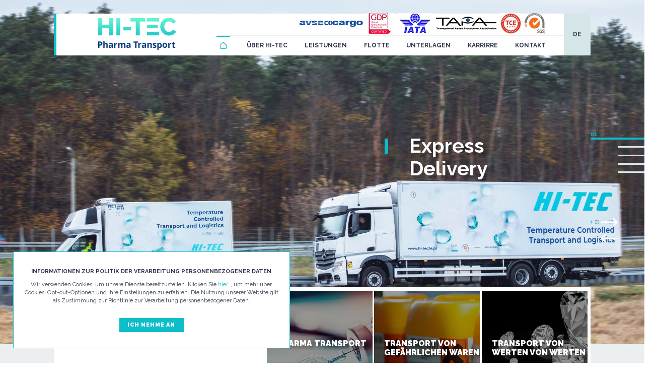

--- FILE ---
content_type: text/html; charset=UTF-8
request_url: https://hi-tec24.pl/de
body_size: 5903
content:
<!DOCTYPE html>
<html class="" lang="de" dir="ltr">
  <head>
    <script async="" src="https://www.googletagmanager.com/gtag/js?id=UA-195242401-1"></script>
<script>
  window.dataLayer = window.dataLayer || [];
  function gtag() {
  	dataLayer.push(arguments);
  }
  gtag('js', new Date());
  gtag('config', 'UA-195242401-1');

</script>

<meta name="google-site-verification" content="C6LYaKKRlhrk9FJQJNTVYyNQOXq39hQ_tqpumGDY8tk" />

<meta charset="utf-8"/>
<meta http-equiv="X-UA-Compatible" content="IE=edge"/>
<meta name="viewport" content="width=device-width, minimum-scale=1.0, maximum-scale=5.0, user-scalable=no, initial-scale=1"/>
<title>HI - TEC</title>

<meta name="description" content=""/>
<link rel="canonical" href="https://hi-tec24.pl/de"/>
<meta property="og:title" content="HI - TEC"/>
<meta property="og:type" content="website"/>
<meta property="og:site_name" content="https://hi-tec24.pl"/>
<meta property="og:url" content="https://hi-tec24.pl/de"/>
  <meta property="og:image" content="https://hi-tec24.pl/images/og_logo.png"/>
<meta property="og:description" content=""/>
<meta name="theme-color" content="#fff"/>
<meta name="msapplication-navbutton-color" content="#fff"/>
<meta name="apple-mobile-web-app-status-bar-style" content="#fff"/>
<!-- Touch -->
<meta name="format-detection" content="telephone=no"/>
<meta name="format-detection" content="address=no"/>
<meta name="HandheldFriendly" content="True"/>
<meta name="MobileOptimized" content="320"/>
<meta name="apple-mobile-web-app-capable" content="yes"/>
<link rel="apple-touch-icon" sizes="180x180" href="/apple-touch-icon.png"/>
<link rel="icon" type="image/png" sizes="32x32" href="/favicon-32x32.png"/>
<link rel="icon" type="image/png" sizes="16x16" href="/favicon-16x16.png"/>
<link rel="manifest" href="/site.webmanifest"/>
<link rel="mask-icon" href="/safari-pinned-tab.svg" color="#004490"/>
<meta name="msapplication-TileColor" content="#004490"/>
<meta name="theme-color" content="#fff"/>
<!-- saved from url=(0014)about:internet -->
		<!--[if IE]><meta http-equiv="imagetoolbar" content="no"><![endif]-->
		<!--[if lt IE 9]><script src="http://html5shim.googlecode.com/svn/trunk/html5.js"></script><![endif]-->

<link rel="alternate" hreflang="pl" href="https://hi-tec24.pl/pl"/>

<link rel="alternate" hreflang="x-default" href="https://hi-tec24.pl/pl"/>


<link rel="alternate" hreflang="en" href="https://hi-tec24.pl/"/>


<link rel="alternate" hreflang="de" href="https://hi-tec24.pl/de"/>


<link rel="alternate" hreflang="ru" href="https://hi-tec24.pl/ru"/>


<link rel="alternate" hreflang="fr" href="https://hi-tec24.pl/fr"/>


<link rel="alternate" hreflang="it" href="https://hi-tec24.pl/it"/>


<meta name="csrf-token" content="KkYH8RCU2eRASRL73cdl7NuHrhRYy0UrAMYbJwVJ" data-test="0"/>
<link href="/css/app_front.css?v=9m808u8kUK161D5f76C12A7" rel="stylesheet"/>
<link href="/css/front.css?v=9m808u8kUK161D5f76C12A7" rel="stylesheet"/>
<!-- link(href!="/css/front_components.css?v=9m808u8kUK161D5f76C12A7", rel='stylesheet') -->
<!-- <link rel="stylesheet" href="https://use.typekit.net/unc2xbu.css"/> -->
<link href="https://fonts.googleapis.com/css2?family=Raleway:ital,wght@0,100;0,200;0,300;0,400;0,500;0,600;0,700;0,800;0,900;1,200;1,300&display=swap" rel="stylesheet">
<script>
  var currentLang = "de";
  window.Laravel = {
    "csrfToken": "KkYH8RCU2eRASRL73cdl7NuHrhRYy0UrAMYbJwVJ",
    "lang": {
        "validation": {
            "invalid": "Formularz nie został prawidłowo wypełniony",
            "phone": "Numer telefonu powinien składać się z 9 cyfr"
        },
        "msgtype": {
            "save": "Zapisz się",
            "success": "wysłano"
        },
        "search": {
            "blog": "Blog",
            "offer": "Oferta",
            "news": "Aktualności",
            "page": "Strony"
        }
    }
};
</script>
  </head>
  <body>
    <script>
  (function (d, s, id) {
      var js, fjs = d.getElementsByTagName(s)[0];
      if (d.getElementById(id)) return;
      js = d.createElement(s);
      js.id = id;
      js.src = 'https://connect.facebook.net/' + currentLang + '_' + currentLang.toUpperCase() + '/sdk.js#xfbml=1&version=v3.0';
      fjs.parentNode.insertBefore(js, fjs);
  }(document, 'script', 'facebook-jssdk'));
</script>    <header class="header">
	<div class="container">
			<div class="header__wrap">
				<div class="header__logo">
					<a href="/de/" class="logo">
						<img src="/images/logo.png" alt="">
					</a>
				</div>
				<div class="header__center">
					<div class="header__top">
						<picture>
							<source srcset="/images/logo1.webp" type="image/webp">
							<source srcset="/images/logo1.png" type="image/png">
							<img loading="lazy" src="" alt="/images/logo1.png"/>
						</picture>
						<picture>
							<source srcset="/images/logo2.webp" type="image/webp">
							<source srcset="/images/logo2.png" type="image/png">
							<img loading="lazy" src="" alt="/images/logo2.png"/>
						</picture>
						<picture>
							<source srcset="/images/logo3.webp" type="image/webp">
							<source srcset="/images/logo3.png" type="image/png">
							<img loading="lazy" src="" alt="/images/logo3.png"/>
						</picture>
						<picture>
							<source srcset="/images/logo4.webp" type="image/webp">
							<source srcset="/images/logo4.png" type="image/png">
							<img loading="lazy" src="" alt="/images/logo4.png"/>
						</picture>
						<picture>
							<source srcset="/images/logo5.webp" type="image/webp">
							<source srcset="/images/logo5.png" type="image/png">
							<img loading="lazy" src="" alt="/images/logo5.png"/>
						</picture>
						<picture>
							<source srcset="/images/logo6.webp" type="image/webp">
							<source srcset="/images/logo6.png" type="image/png">
							<img loading="lazy" src="" alt="/images/logo6.png"/>
						</picture>
					</div>
					<div class="header__menu">
						<ul >
 <li class="menuHome">
   <a href="/de/" data-hover="ZUHAUSE" title="ZUHAUSE - Hi-tec" class="menulink  active "><span></span></a></li>


      <li><a href="/de/uber-hi-tec" data-hover="Über HI-TEC"  title="Über HI-TEC - Hi-tec" class="  menulink">Über HI-TEC</a>

    </li>
  
      <li><a href="/de/leistungen" data-hover="Leistungen"  title="Leistungen - Hi-tec" class="  menulink">Leistungen</a>

    </li>
  
      <li><a href="/de/flotte" data-hover="Flotte"  title="Flotte - Hi-tec" class="  menulink">Flotte</a>

    </li>
  
      <li><a href="/de/unterlagen" data-hover="Unterlagen"  title="Unterlagen - Hi-tec" class="  menulink">Unterlagen</a>

    </li>
  
      <li><a href="/de/karrirre" data-hover="Karrirre"  title="Karrirre - Hi-tec" class="  menulink">Karrirre</a>

    </li>
  
      <li><a href="/de/kontakt" data-hover="Kontakt"  title="Kontakt - Hi-tec" class="  menulink">Kontakt</a>

    </li>
  
</ul>

					</div>
				</div>
				<div class="header__lang">
					<div class="top__language js-top__language">
		<div class="top__languageWrap">
						<a href="/pl" class="langpl ">
				<!-- <img src="/img/langs/pl.png" alt=""> -->
				<span>pl</span></a>
							<a href="/" class="langen ">
				<!-- <img src="/img/langs/en.png" alt=""> -->
				<span>en</span></a>
							<a href="/de" class="langde  active ">
				<!-- <img src="/img/langs/de.png" alt=""> -->
				<span>de</span></a>
							<a href="/ru" class="langru ">
				<!-- <img src="/img/langs/ru.png" alt=""> -->
				<span>ru</span></a>
							<a href="/fr" class="langfr ">
				<!-- <img src="/img/langs/fr.png" alt=""> -->
				<span>fr</span></a>
							<a href="/it" class="langit ">
				<!-- <img src="/img/langs/it.png" alt=""> -->
				<span>it</span></a>
						</div>
		</div>
				</div>
			</div>
		</div>
		<div class="js-openMenu">
			<div class="js-openMenu--line"></div>
			<div class="js-openMenu--line"></div>
			<div class="js-openMenu--line"></div>
		</div>
</header>


<div class="wrapPage">
  <div class="slider sliderHome">
		<div class="owl-carousel">


		<div class="sliderItem">
			<div class="sliderContent">
				<div class="sliderImage">
					<img src="/img/slider/7/thumbnail.jpeg?v=33968310" loading="lazy" alt="Hi-tec"/>
				</div>
				<div class="sliderContent__text">
											<span class="SliderTitle">Express Delivery</span>
																				
					</div>
			</div>
		</div>


		<div class="sliderItem">
			<div class="sliderContent">
				<div class="sliderImage">
					<img src="/img/slider/2/thumbnail.jpeg?v=20864308" loading="lazy" alt="Hi-tec"/>
				</div>
				<div class="sliderContent__text">
											<span class="SliderTitle">Always on time</span>
																<span class="SliderSubtitle">pharmaceuticals  </span>
																<span class="SliderDesc">at controlled temperatures</span>
										
					</div>
			</div>
		</div>


		<div class="sliderItem">
			<div class="sliderContent">
				<div class="sliderImage">
					<img src="/img/slider/3/thumbnail.jpeg?v=47547000" loading="lazy" alt="Hi-tec"/>
				</div>
				<div class="sliderContent__text">
											<span class="SliderTitle">Professional   <br>in every way </span>
																<span class="SliderSubtitle">pharmaceuticals</span>
																<span class="SliderDesc"> at controlled temperatures</span>
										
					</div>
			</div>
		</div>


		<div class="sliderItem">
			<div class="sliderContent">
				<div class="sliderImage">
					<img src="/img/slider/8/thumbnail.jpeg?v=37574242" loading="lazy" alt="Hi-tec"/>
				</div>
				<div class="sliderContent__text">
											<span class="SliderTitle">Yes we can !</span>
																				
					</div>
			</div>
		</div>


		<div class="sliderItem">
			<div class="sliderContent">
				<div class="sliderImage">
					<img src="/img/slider/10/thumbnail.jpeg?v=11782379" loading="lazy" alt="Hi-tec"/>
				</div>
				<div class="sliderContent__text">
																				
					</div>
			</div>
		</div>

</div>

  </div>
  <div class="offerHomeWrap">
    <section class="offerHome" data-aos="fade-up">
      <div class="offerHome__wrap">
        <div class="offerHome__content">
          <div class="sectionTitle">
            <p>Temperaturgesteuerter Transport &amp; Logistik</p>
          </div>
          <div class="sectionContent">
            <p>Wir sind spezialisiert auf den Transport von Arzneimitteln, Kosmetika, Elektronik und ADR-Gefahrg&uuml;tern. Wir bieten eine moderne Fahrzeugflotte, die bei kontrollierter Temperatur an die anspruchsvollsten Lasten angepasst ist.</p>
<p>&nbsp;</p>
<p>Die direkte Lieferung ohne Nachladen und Lagerung garantiert die Sicherheit der uns anvertrauten Ware. Wir wissen, wie wichtig die Qualit&auml;t und die Zeit unserer Dienstleistungen sind, deshalb arbeiten wir schnell, effizient und zuverl&auml;ssig.</p>
          </div>
          <a href="/de/leistungen" title="Oferta - Hi-tec" class="button"></a>
        </div>
        <div class="offerHome__boxes">
          <div class="boxesList boxesList--home">

  <div class="boxItem">
    <a href="/de/leistungen/pharma-transport" target="" rel="" title="PHARMA TRANSPORT - Hi-TEC">
    <picture>
      <source srcset="/img/box/1/thumbnail.webp?v=8ba1f54e2faea9bfe52a0b622e669ef8" type="image/webp">
      <source srcset="/img/box/1/thumbnail.jpeg?v=8ba1f54e2faea9bfe52a0b622e669ef8" type="image/jpg">
      <img src="/img/box/1/thumbnail.jpeg?v=8ba1f54e2faea9bfe52a0b622e669ef8" alt="">
    </picture>
    <p class="boxItem__title">PHARMA TRANSPORT</p>
      <span class="boxItem__arrow"></span>
    </a>
  </div>

  <div class="boxItem">
    <a href="/de/leistungen/transport-von-gefahrlichen-waren" target="" rel="" title="TRANSPORT VON GEFÄHRLICHEN WAREN - Hi-TEC">
      <picture>
        <source srcset="/img/box/2/thumbnail.webp?v=d81d562eeae6d8740dc269817bba2906" type="image/webp">
        <source srcset="/img/box/2/thumbnail.jpeg?v=d81d562eeae6d8740dc269817bba2906" type="image/jpg">
        <img src="/img/box/2/thumbnail.jpeg?v=d81d562eeae6d8740dc269817bba2906" alt="">
      </picture>
      <p class="boxItem__title">TRANSPORT VON GEFÄHRLICHEN WAREN</p>
        <span class="boxItem__arrow"></span>
    </a>
  </div>

  <div class="boxItem">
    <a href="/de/leistungen/transport-von-werten-von-werten" target="" rel="" title="TRANSPORT VON WERTEN VON WERTEN - Hi-TEC">
      <picture>
        <source srcset="/img/box/3/thumbnail.webp?v=febed9e950722418d51aea5e626671ca" type="image/webp">
        <source srcset="/img/box/3/thumbnail.jpeg?v=febed9e950722418d51aea5e626671ca" type="image/jpg">
        <img src="/img/box/3/thumbnail.jpeg?v=febed9e950722418d51aea5e626671ca" alt="">
      </picture>
      <p class="boxItem__title">TRANSPORT VON WERTEN VON WERTEN</p>
      <span class="boxItem__arrow"></span>
    </a>
  </div>

  <div class="boxItem">
    <a href="/de/leistungen/gekuhlter-transport" target="" rel="" title="GEKÜHLTER TRANSPORT - Hi-TEC">
      <picture>
        <source srcset="/img/box/4/thumbnail.webp?v=e71fb3a151876625af4dfef025ce3a1a" type="image/webp">
        <source srcset="/img/box/4/thumbnail.jpeg?v=e71fb3a151876625af4dfef025ce3a1a" type="image/jpg">
      <img src="/img/box/4/thumbnail.jpeg?v=e71fb3a151876625af4dfef025ce3a1a" alt="">
      </picture>
      <p class="boxItem__title">GEKÜHLTER TRANSPORT</p>
      <span class="boxItem__arrow"></span>
    </a>
  </div>

  <div class="boxItem">
    <a href="/de/leistungen/express-transport" target="" rel="" title="EXPRESS-TRANSPORT - Hi-TEC">
      <picture>
        <source srcset="/img/box/5/thumbnail.webp?v=e71fb3a151876625af4dfef025ce3a1a" type="image/webp">
        <source srcset="/img/box/5/thumbnail.jpeg?v=e71fb3a151876625af4dfef025ce3a1a" type="image/jpg">
        <img src="/img/box/5/thumbnail.jpeg?v=e71fb3a151876625af4dfef025ce3a1a" alt="">
      </picture>
      <p class="boxItem__title">EXPRESS-TRANSPORT</p>
      <span class="boxItem__arrow"></span>
    </a>
  </div>

<!-- WAŻNE TEN BOX ZAWSZE ZOSTAJE SIĘ -->
<div class="boxItem boxItem--orange">
    <a href="/de/qualitat" target="" rel="" title="Qualität">

      <p class="boxItem__title">PRÜFEN SIE UNSERE ZERTIFIKATE</p>
      <span class="boxItem__arrow"></span>
    </a>
</div>

  </div>
        </div>
      </div>
    </section>
  </div>
  <section class="boxesHome" data-aos="fade-up">
    <div class="boxesHome__wrap">
      <div class="boxesHome__left">
        <div class="boxesHome__item">
          <div class="boxesHome__title">
            <p>MODERN<br />FLOTTE</p>

          </div>
          <div class="boxesHome__content">
            <p>60 Autos, moderne Aggregate</p>

          </div>
        </div>
      </div>
      <div class="boxesHome__right">

              <div class="boxesHome__item">
                <div class="boxesHome__title ">
                  <p>TRANSPORT</p>

                </div>
                <div class="boxesHome__content sectionContent">
                  <p>Pharma und ADR</p>

                </div>
              </div>
              <div class="boxesHome__item">
                <div class="boxesHome__title">
                  <p>SICHER<br />UND P&Uuml;NKTLICH</p>
<p>&nbsp;</p>
                </div>
                <div class="boxesHome__content sectionContent">
                  <p>Spezialtransport</p>
                </div>
              </div>
              <div class="boxesHome__item">
                <div class="boxesHome__title">
                  <p>LANGJ&Auml;HRIGE ERFAHRUNG</p>
                </div>
                <div class="boxesHome__content sectionContent">
                  <p>Wir existieren auf dem Markt<br />seit &uuml;ber 10 Jahren!</p>
<p>&nbsp;</p>
                </div>
              </div>
              <div class="boxesHome__item">
                <div class="boxesHome__title">
                  <p>GLOBALE BEREICHE</p>
                </div>
                <div class="boxesHome__content sectionContent">
                  <p>Wir sind &uuml;berall t&auml;tig</p>
<p>Europa, Gro&szlig;britannien, Balkan,</p>
<p>Skandinavien...</p>
                </div>
              </div>
      </div>

    </div>
  </section>
  <section class="homeMap">
    <div class="homeMap__parallax">
      <div class="homeMap__title">
        <strong>Many</strong> destinatio<span>ns</span>
      </div>
      <div class="homeMapRespo">
        <picture>
          <source srcset="/images/paral.webp" type="image/webp">
          <source srcset="/images/paral.jpg" type="image/jpeg">
          <img loading="lazy" src="/images/paral.jpg" alt="Alt Text!">
        </picture>
      </div>
    </div>
    <div class="homeMap__map">
        <div class="homeMapRespo">
          <picture>
            <source srcset="/images/map.webp" type="image/webp">
            <source srcset="/images/jpg.png" type="image/jpeg">
            <img loading="lazy" src="/images/map.jpg" alt="Alt Text!">
          </picture>
        </div>
    </div>
  </section>
  <section class="homeCountries" data-aos="fade-up">
    <div class="homeCountries__wrap">
      <div class="homeCountries__left boxesHome__left">
          <div class="boxesHome__item">
            <div class="boxesHome__title">
              <p>WIR KOMMEN AN<br />IN VERSCHIEDENEN REGIONEN<br />EUROPA und dar&uuml;ber hinaus</p>
            </div>
            <div class="boxesHome__content">
              <p>R&Uuml;FEN, WO WIR K&Ouml;NNEN<br />STEIGEN SIE EIN IN IHRE<br />TRANSPORT</p>
            </div>
        </div>
      </div>
      <div class="homeCountries__right">
        <div class="homeCountries__right-top">
          <div class="homeCountries__title">
            <p>UNSERE ZIELE</p>
          </div>
        </div>
        <div class="homeCountries__right-bottom">
          <div class="homeCountries__item">
            <ul>
<li>Vereinigtes K&ouml;nigreich</li>
<li>Irland</li>
<li>Portugal</li>
<li>Spanien</li>
<li>Frankreich</li>
<li>Schweiz</li>
<li>Benelux</li>
<li>Moldawien</li>
<li>T&uuml;rkei</li>
</ul>
          </div>
          <div class="homeCountries__item">
            <ul>
<li>Italien</li>
<li>&Ouml;sterreich</li>
<li>Deutschland</li>
<li>D&auml;nemark</li>
<li>Schweden</li>
<li>Norwegen</li>
<li>Polen</li>
<li>Litauen</li>
<li>Estland</li>
</ul>
          </div>
          <div class="homeCountries__item">
            <ul>
<li>Tschechien</li>
<li>Slowakei</li>
<li>Ungarn</li>
<li>Rum&auml;nien</li>
<li>Bulgarien</li>
<li>Griechenland</li>
<li>Albanien</li>
<li>Liechtenstein</li>
</ul>
          </div>
          <div class="homeCountries__item">
            <ul>
<li>Nordmazedonien</li>
<li>Kosovo</li>
<li>Serbien</li>
<li>Montenegro</li>
<li>Kroatien</li>
<li>Slowenien</li>
<li>Finnland</li>
<li>Aserbaidschan</li>
</ul>
          </div>
          <div class="homeCountries__item">
            <ul>
<li>Lettland</li>
<li>Island</li>
<li>Bosnien und Herzegowina</li>
<li>Moldawien</li>
</ul>
          </div>
        </div>
      </div>
    </div>
  </section>
  <section class="homeAbout">
    <div class="homeAbout__wrap">
        <div class="homeAbout__content" data-aos="fade-right">
          <div class="sectionTitle">
            <p>HI-TEC besteht aus einer <br />Gruppe erfahrener<br />und ehrgeiziger Mitarbeiter!</p>

          </div>
          <div class="sectionContent">
            <p style="text-align: left;" align="justify">Wir sind in der Lage, die Erwartungen der anspruchsvollsten Kunden zu erf&uuml;llen.</p>
<p style="text-align: left;" align="justify">Unser Team aus professionellen Spediteuren, moderner Flotte und erfahrenen Fahrern garantiert die Zuverl&auml;ssigkeit der Dienstleistungen und die Sicherheit der transportierten G&uuml;ter.</p>
          </div>
        </div>
        <div class="homeAbout__image" data-aos="fade-left">
          <picture>
            <source srcset="/images/homeimg1.webp" type="image/webp">
            <source srcset="/images/homeimg1.jpg" type="image/jpeg">
            <img loading="lazy" src="/images/homeimg1.jpg" alt="Alt Text!">
          </picture>
        </div>
    </div>
  </section>
</div>


    <div class="mobileMenu">
  <div class="mobileMenu__inner">
    <div class="mobileMenu__logo"><a href="/"><img src="/images/logo.png" alt="footer logo"/></a></div>
    <div class="closeMobile js-close"></div>
    <ul class="mobileMenu__list">

  <li><a href="/" title="Strona główna - Hi-tec">Strona główna</a></li>


  <li>

<a href="/de/uber-hi-tec" title="Über HI-TEC - Hi-tec">Über HI-TEC</a>

  </li>

  <li>

<a class="withSubmenu" data-menu="data-menu" href="/de/leistungen" title="Leistungen - Hi-tec">Leistungen</a>
    <ul class="mobileMenu__list">


  <li>

<a href="/de/leistungen/pharma-transport" title="PHARMA TRANSPORT - Hi-tec">PHARMA TRANSPORT</a>

  </li>

  <li>

<a href="/de/leistungen/transport-von-gefahrlichen-waren" title="TRANSPORT VON GEFÄHRLICHEN WAREN - Hi-tec">TRANSPORT VON GEFÄHRLICHEN WAREN</a>

  </li>

  <li>

<a href="/de/leistungen/transport-von-werten-von-werten" title="TRANSPORT VON WERTEN VON WERTEN - Hi-tec">TRANSPORT VON WERTEN VON WERTEN</a>

  </li>

  <li>

<a href="/de/leistungen/gekuhlter-transport" title="GEKÜHLTER TRANSPORT - Hi-tec">GEKÜHLTER TRANSPORT</a>

  </li>

  <li>

<a href="/de/leistungen/express-transport" title="EXPRESS-TRANSPORT - Hi-tec">EXPRESS-TRANSPORT</a>

  </li>

</ul>




  </li>

  <li>

<a href="/de/flotte" title="Flotte - Hi-tec">Flotte</a>

  </li>

  <li>

<a href="/de/unterlagen" title="Unterlagen - Hi-tec">Unterlagen</a>

  </li>

  <li>

<a href="/de/karrirre" title="Karrirre - Hi-tec">Karrirre</a>

  </li>

  <li>

<a href="/de/kontakt" title="Kontakt - Hi-tec">Kontakt</a>

  </li>

</ul>



		<div class="mobile__lang">
			<div class="top__language js-top__language">
		<div class="top__languageWrap">
						<a href="/pl" class="langpl ">
				<!-- <img src="/img/langs/pl.png" alt=""> -->
				<span>pl</span></a>
							<a href="/" class="langen ">
				<!-- <img src="/img/langs/en.png" alt=""> -->
				<span>en</span></a>
							<a href="/de" class="langde  active ">
				<!-- <img src="/img/langs/de.png" alt=""> -->
				<span>de</span></a>
							<a href="/ru" class="langru ">
				<!-- <img src="/img/langs/ru.png" alt=""> -->
				<span>ru</span></a>
							<a href="/fr" class="langfr ">
				<!-- <img src="/img/langs/fr.png" alt=""> -->
				<span>fr</span></a>
							<a href="/it" class="langit ">
				<!-- <img src="/img/langs/it.png" alt=""> -->
				<span>it</span></a>
						</div>
		</div>
		</div>
  </div>
</div>
<footer class="footer">
  <div class="footer__inner">
    <div class="footer__logo">
      <picture>
        <source srcset="/images/logo_footer.webp" type="image/webp">
        <source srcset="/images/logo_footer.png" type="image/png">
        <img loading="lazy" src="/images/logo_footer.png" alt="HI-TEC">
      </picture>
      <picture>
        <source srcset="/images/logo_firma.webp" type="image/webp">
        <source srcset="/images/logo_firma.png" type="image/jpeg">
        <img loading="lazy" src="/images/logo_firma.png" alt="HI-TEC">
      </picture>
    </div>
    <div class="footer__menu">
      <ul class="footer__menuBottomNaviContent">

  <li><a href="/de/" title="ZUHAUSE - Hi-tec">ZUHAUSE</a></li>


      <li class=""><a href="/de/uber-hi-tec" title="Über HI-TEC - Hi-tec"><span class="helper">Über HI-TEC</span></a></li>
  
      <li class=""><a href="/de/leistungen" title="Leistungen - Hi-tec"><span class="helper">Leistungen</span></a></li>
  
      <li class=""><a href="/de/flotte" title="Flotte - Hi-tec"><span class="helper">Flotte</span></a></li>
  
      <li class=""><a href="/de/unterlagen" title="Unterlagen - Hi-tec"><span class="helper">Unterlagen</span></a></li>
  
      <li class=""><a href="/de/karrirre" title="Karrirre - Hi-tec"><span class="helper">Karrirre</span></a></li>
  
      <li class=""><a href="/de/kontakt" title="Kontakt - Hi-tec"><span class="helper">Kontakt</span></a></li>
  
</ul>

    </div>
    <div class="footer__contact">
      <div class="footer__contact-item footer__contact-item--addres">
        <h4>
          HI - TEC Sp. z o.o.
        </h4>
        <span>ul. Pułtuska 67</span>
        <span> 07-200 Wyszków</span>
      </div>
      <div class="footer__contact-item footer__contact-item--phone">
        <h4>
          TELEFON
        </h4>
        <span>tel: <a href="tel:+48297430880" title="+48 29 743 08 80">+48 29 743 08 80</a></span>
        <span>mob: <a href="tel:+48502702472" title="+48 502 702 472">+48 502 702 472</a> </span>
      </div>
      <div class="footer__contact-item footer__contact-item--hours">
        <h4></h4>
        					<span>
															Mo. - Fr: 08:00-17:00 							</span><br><br>
									</span>
      </div>
      <div class="footer__contact-item footer__contact-item--email">
        <h4>E-mail</h4>
        <a href="mailto:info@hi-tec24.pl" title="info@hi-tec24.pl" class="footer__contact--email">info@hi-tec24.pl</a>
      </div>
    </div>
    <div class="footer__social">
      <a href="https://hi-tec24.pl" target="_blank" class="socials__icon socials__icon--fb"></a>
      <a href="https://hi-tec24.pl" target="_blank" class="socials__icon socials__icon--insta"></a>
      <a href="https://www.linkedin.com/company/hi-tec-andrzej-sieklucki/" target="_blank" class="socials__icon socials__icon--in"></a>
    </div>
  </div>
  <div class="footer__bottom">
    <div class="copyright">
      <a class="mapsfooter" href="/de/standortkarte" title="Standortkarte - Hi-tec">Standortkarte</a>&nbsp;<span>/</span> Design und Umsetzung:<a href="https://www.ibif.pl/" target="_blank" title="IBIF.PL - Strony i sklepy internetowe Lublin">&nbsp;ibif.pl</a>
    </div>
  </div>
</footer>
    <div class="up js-up"></div>

<script src="/js/app_front.js?v=9m808u8kUK161D5f76C12A7" defer="defer"></script>
<script src="/js/common.js?v=9m808u8kUK161D5f76C12A7" defer="defer"></script>
<script src="/js/front.js?v=9m808u8kUK161D5f76C12A7" defer="defer"></script>

<script src="/bower_components/jquery-validation/src/localization/messages_de.js" defer="defer"></script>


<div class="rodo">
  <div class="rodo__content">
    <h6>Informationen zur Politik der Verarbeitung personenbezogener Daten</h6>
    <p>Wir verwenden Cookies, um unsere Dienste bereitzustellen. Klicken Sie <a href="/de/datenschutzerklarung" class="rodo__content__link" title="Datenschutzerklärung - Hi-tec">hier</a>. , um mehr über Cookies, Opt-out-Optionen und Ihre Einstellungen zu erfahren. Die Nutzung unserer Website gilt als Zustimmung zur Richtlinie zur Verarbeitung personenbezogener Daten.</p>
  </div>
  <div class="rodo__button">
    <button id="rodo-cookies" type="button" data-text="Ich nehme an " onclick="closeRodoModalAndSaveCookie()" class="button"> <span>Ich nehme an </span></button>
  </div>
</div>

<script type="application/ld+json">{
    "@context": "https://schema.org",
    "@type": "WebSite",
    "name": "Hi-Tec24 Sp. z o.o.",
    "url": "http://hi-tec24.pl/"
}</script>

  </body>
</html>


--- FILE ---
content_type: text/css
request_url: https://hi-tec24.pl/css/front.css?v=9m808u8kUK161D5f76C12A7
body_size: 18439
content:
@charset "UTF-8";
@keyframes newsletter {
  0% {
    background: #60b346;
    color: white;
  }
  100% {
    background: #0DBDC9;
    color: white;
  }
}

@font-face {
  font-family: "myfont";
  src: url("../../fonts/myfont.eot");
  src: url("../../fonts/myfont.eot?#iefix") format("eot"), url("../../fonts/myfont.woff2") format("woff2"), url("../../fonts/myfont.woff") format("woff"), url("../../fonts/myfont.ttf") format("truetype"), url("../../fonts/myfont.svg#myfont") format("svg");
  font-display: swap;
}

.up:before, .сontactBoxes .contact__box address:before, .сontactBoxes .contact__box-nip:before, .сontactBoxes .contact__box-gps:before, .сontactBoxes .contact__box-phone:before, .сontactBoxes .contact__box-email:before, .mapaLink:before, .contact .textCenter .linktoform span:before, .footer__contact-item--addres:before, .footer__contact-item--phone:before, .footer__contact-item--hours:before, .footer__contact-item--email:before, .footer__social .socials__icon--fb:before, .footer__social .socials__icon--in:before, .footer__social .socials__icon--insta:before, .footer__bottom .copyright:before, .header__menu ul li.menuHome a:before, .boxesHome__left .boxesHome__item:before, .homeCountries__left .boxesHome__item:before, .slider .owl-carousel .owl-nav button:before, .pagination__link span:before, .filtrProduct .select2-container--default .select2-selection--single .select2-selection__arrow:before, .closeMobile:before, .mobilePrev:before, .withSubmenu:before, .oneNews__link:before, .boxesList .boxItem__arrow:before, .boxesList .boxItem--orange:before, .downloadItem__icon:before, .downloadItem__icon--pdf:before, .downloadItem__icon--doc:before, .downloadItem__icon--docx:before, .downloadItem__icon--jpg:before, .downloadItem__icon--odt:before, .downloadItem__icon--png:before, .downloadItem__icon--xls:before, .downloadItem__icon--xlsx:before, .downloadItem__icon--zip:before, .downloadItem__button:before, .contentBlock blockquote:before, .galleryList__item:before, .videoSlider .slick-arrow:before, .offerSingle .productSlider .owl-nav button.owl-prev:before, .offerSingle .productSlider .owl-nav button.owl-next:before, .offerSingle__manager-link--phone:before, .offerSingle__manager-link--mail:before, .visitcards .visitcard__contact-phone:before, .visitcards .visitcard__contact-email:before, .visitcards .visitcard__contact-skype:before {
  font-family: "myfont";
  -webkit-font-smoothing: antialiased;
  -moz-osx-font-smoothing: grayscale;
  font-style: normal;
  font-variant: normal;
  font-weight: normal;
  text-decoration: none;
  text-transform: none;
  line-height: 1;
  font-display: swap;
}

body {
  font-family: "Raleway", sans-serif;
  min-height: 100vh;
  overflow-x: hidden;
  background: white;
  padding: 0;
  margin: 0;
  position: relative;
}

body * {
  box-sizing: border-box;
  outline: 0;
}

.thankText {
  font-size: 16px;
  text-align: center;
  display: inline-block;
  width: 100%;
  background: white;
  padding: 30px 15px;
  color: #2F364E;
  text-transform: uppercase;
  font-weight: 700;
  border: 1px solid #0DBDC9;
}

@media screen and (min-width: 1024px) {
  .thankText {
    font-size: 1.3020833333vw;
    padding: 1.5625vw;
  }
}

.container {
  margin: 0 auto;
  padding: 0 !important;
  z-index: 1;
  position: relative;
  width: 95%;
}

@media screen and (min-width: 1024px) {
  .container {
    width: 83.3333333333vw;
  }
}

ul {
  margin: 0;
  padding: 0;
}

.up {
  display: none;
  background-color: #0DBDC9;
  position: fixed;
  width: 2.6041666667vw;
  height: 2.6041666667vw;
  bottom: 7.7vw;
  right: 15px;
  cursor: pointer;
  transition: all .2s ease-in-out;
  opacity: 0;
  visibility: hidden;
  z-index: 999;
}

.up:before {
  content: "";
}

.up.visible {
  opacity: 1;
  visibility: visible;
}

@media screen and (min-width: 1024px) {
  .up {
    display: block;
  }
}

.up::before {
  transition: all 0.4s ease-in-out;
  position: absolute;
  top: 50%;
  left: 50%;
  transform: translate(-50%, -50%);
  top: 50%;
  color: white;
  font-size: 0.9375vw;
}

.up:focus, .up:hover, .up:active {
  background: #2F364E;
}

.up:focus::before, .up:hover::before, .up:active::before {
  color: white;
}

.img-responsive {
  max-width: 100%;
  height: auto;
  display: block;
}

.hidden {
  display: none;
}

.textCenter {
  text-align: center;
  position: relative;
}

.sidebarMenu {
  width: 100%;
}

.mainContainer {
  position: relative;
  padding-bottom: 4.6875vw;
}

.mainContainer__wrap {
  padding: 0 15px;
  z-index: 1;
  display: flex;
  position: relative;
  justify-content: center;
}

@media screen and (min-width: 1024px) {
  .mainContainer__wrap {
    margin: 0 auto;
    padding: 0;
    width: 83.3333333333vw;
    justify-content: space-between;
  }
}

.mainContainer__modules, .mainContainer__offer-single {
  width: 83.3333333333vw;
  margin: 0 auto;
  z-index: 1;
}

.mainContainer__offer-single {
  overflow-x: auto;
  margin-bottom: 80px;
  position: relative;
}

@media screen and (min-width: 1024px) {
  .mainContainer__offer-single {
    margin-bottom: 4.84375vw;
  }
}

.mainContainer__modulesText {
  width: 100%;
  font-size: 18px;
}

@media screen and (min-width: 1024px) {
  .mainContainer__modulesText {
    font-size: 0.9375vw;
  }
}

.mainContainer__modulesText--content {
  background: #fff;
  border-radius: 5px;
  padding-left: 0rem;
}

@media screen and (min-width: 1024px) {
  .mainContainer__modulesText--content {
    padding: 2.2916666667vw;
    font-size: 1.0416666667vw;
  }
}

.mainContainer__sidebar {
  display: none;
  flex: 1 0 16.6666666667vw;
}

@media screen and (min-width: 1024px) {
  .mainContainer__sidebar {
    display: flex;
  }
}

.mainContainer__sidebar + .mainContainer__modules, .mainContainer__sidebar + .mainContainer__rightCol, .mainContainer__sidebar + .mainContainer__offer-single {
  flex: 1 0 63.5416666667vw;
  margin-left: 3.125vw;
  width: 63.5416666667vw;
}

@media screen and (max-width: 1024px) {
  .mainContainer__sidebar + .mainContainer__modules, .mainContainer__sidebar + .mainContainer__rightCol, .mainContainer__sidebar + .mainContainer__offer-single {
    margin-left: 0;
  }
}

.mainContainer__mainTitle {
  color: #2F364E;
  margin: 30px 0;
  width: 100%;
  position: relative;
  font-size: 36px;
  display: inline-block;
  font-weight: 900;
}

.mainContainer__mainTitle:before {
  content: '';
  background: #0DBDC9;
  position: absolute;
  left: calc(50% - 5px);
  width: 10px;
  height: 1.3020833333vw;
  top: -2.0833333333vw;
}

@media screen and (max-width: 1024px) {
  .mainContainer__mainTitle:before {
    width: 40px;
    left: calc(50% - 20px);
    height: 3px;
    border-radius: 3px;
    bottom: -10px;
  }
}

@media screen and (min-width: 1024px) {
  .mainContainer__mainTitle {
    line-height: 1;
    font-weight: 900;
    font-size: 2.5vw;
    margin: 2.0833333333vw 0 2.6041666667vw;
  }
}

.contentBlock.error {
  padding: 30px 15px;
}

@media screen and (min-width: 1024px) {
  .contentBlock.error {
    padding: 7.8125vw 0;
  }
}

.contentBlock.error .titleLine {
  height: auto;
  display: inline-block;
  margin: 0 auto;
  padding: 20px;
  border: 1px solid #0DBDC9;
}

@media screen and (min-width: 1024px) {
  .contentBlock.error .titleLine {
    padding: 2.6041666667vw;
  }
}

@media screen and (max-width: 1024px) {
  .contentBlock.error .titleLine h1 {
    font-size: 20px;
  }
}

.contentBlock.error .titleLine .clickHome {
  font-size: 16px;
}

@media screen and (min-width: 1024px) {
  .contentBlock.error .titleLine .clickHome {
    font-size: 1.3020833333vw;
  }
}

.contentBlock.error .titleLine .clickHome a:hover {
  color: #0DBDC9;
}

.link {
  font-size: 0.9375vw;
  font-weight: bold;
  display: block;
  padding: 0.5208333333vw 0.78125vw;
  cursor: pointer;
  -webkit-user-select: none;
  user-select: none;
  -webkit-touch-callout: none;
  -khtml-user-select: none;
  -webkit-tap-highlight-color: rgba(0, 0, 0, 0);
  text-decoration: none;
  color: #0DBDC9;
}

.link:hover,
.link:focus {
  outline: none;
}

.link {
  position: relative;
  transition: color .4s ease-in;
}

.link:hover, .link.active {
  color: #2F364E;
}

.link::before {
  content: '';
  position: absolute;
  left: 50%;
  top: 50%;
  width: 0;
  height: 0;
  border: 2px solid #2F364E;
  border-radius: 10px;
  transition: all 0.5s cubic-bezier(0.52, 0.27, 0.4, 1.52);
  opacity: 0;
}

.link:hover::before {
  left: -2px;
  top: -2px;
  margin-top: 0;
  margin-left: 0;
  width: 100%;
  height: 100%;
  border-radius: 10px;
  opacity: 1;
}

.link.active::before {
  left: -2px;
  top: -2px;
  margin-top: 0;
  margin-left: 0;
  width: 100%;
  height: 100%;
  border-radius: 10px;
  opacity: 1;
}

/****************************** BUTTTONS *************************/
.button {
  cursor: pointer;
  background: #0DBDC9;
  display: flex;
  align-items: center;
  justify-content: center;
  padding: 0;
  border: none;
  color: inherit;
  vertical-align: middle;
  position: relative;
  z-index: 1;
  font-size: 0.8333333333vw;
  font-weight: 700;
  width: auto;
  width: 11.9791666667vw;
  height: 2.6041666667vw;
  -webkit-backface-visibility: hidden;
  -moz-osx-font-smoothing: grayscale;
  transition: border-color 0.5s, background-color 0.5s;
  transition-timing-function: cubic-bezier(0.2, 1, 0.3, 1);
  text-decoration: none;
  border: 1px solid #0DBDC9;
  text-transform: uppercase;
  color: white;
}

@media screen and (max-width: 1024px) {
  .button {
    font-size: 14px;
  }
}

.button:hover {
  background: #2F364E;
  border-color: #2F364E;
}

.loginButton:after {
  display: none;
}

.contentBlock a.button {
  color: white;
}

.сontactBoxes {
  display: flex;
  align-items: flex-start;
  justify-content: space-between;
  width: 100%;
  border-radius: 0.5208333333vw;
}

.сontactBoxes .contact__box {
  background: #EBEFEF;
  text-align: left;
  color: #2F364E;
  font-size: 20px;
  position: relative;
  margin-bottom: 20px;
  padding: 20px;
  width: 100%;
}

@media screen and (min-width: 1024px) {
  .сontactBoxes .contact__box {
    width: 26.0416666667vw;
    padding: 2.34375vw 4.1666666667vw;
    min-height: 18.4895833333vw;
    font-size: 1.0416666667vw;
  }
}

.сontactBoxes .contact__box h5 {
  margin: 0;
  font-size: 20px;
  font-weight: 900;
  color: #2F364E;
  margin-bottom: 1.3020833333vw;
  position: relative;
  min-height: 1.8229166667vw;
}

@media screen and (min-width: 1200px) {
  .сontactBoxes .contact__box h5 {
    font-size: 1.0416666667vw;
  }
}

.сontactBoxes .contact__box h5:after {
  content: '';
  position: absolute;
  width: 1.5625vw;
  height: 0.2604166667vw;
  background: #0DBDC9;
  left: -4.1666666667vw;
  display: block;
  top: 0.4166666667vw;
}

@media screen and (max-width: 1024px) {
  .сontactBoxes .contact__box h5:after {
    display: none;
  }
}

.сontactBoxes .contact__box a {
  text-decoration: none;
  margin-bottom: 0.2604166667vw;
  font-weight: 900;
  display: inline-block;
  transition: all .4s ease;
  color: #2F364E;
}

.сontactBoxes .contact__box a:hover {
  color: #0DBDC9;
}

.сontactBoxes .contact__box .contEmail a {
  font-weight: 400;
  margin-bottom: 0;
  color: #2F364E;
  transition: all .4s ease;
}

.сontactBoxes .contact__box .contEmail a:hover {
  color: #2F364E;
}

.сontactBoxes .contact__box img {
  max-width: 100%;
  height: auto;
}

.сontactBoxes .contact__box address {
  font-style: normal;
}

.сontactBoxes .contact__box-title {
  display: inline-block;
  font-size: 1.0416666667vw !important;
  font-weight: 900 !important;
  color: #0DBDC9 !important;
  position: relative;
  margin-bottom: 1.3020833333vw;
}

.сontactBoxes .contact__box span {
  color: #2F364E;
  display: inline-block;
  line-height: 1.4;
  width: 100%;
  font-weight: 400;
  font-size: 16px;
}

.сontactBoxes .contact__box span b {
  font-weight: 700;
}

@media screen and (min-width: 1200px) {
  .сontactBoxes .contact__box span {
    font-size: 1.0416666667vw;
  }
}

.сontactBoxes .contact__box address {
  padding-left: 2.6041666667vw;
  margin-bottom: 1.0416666667vw;
  position: relative;
}

.сontactBoxes .contact__box address:before {
  content: "";
}

.сontactBoxes .contact__box address:before {
  color: #0DBDC9;
  font-size: 20px;
  position: absolute;
  left: 0vw;
}

@media screen and (min-width: 1200px) {
  .сontactBoxes .contact__box address:before {
    font-size: 2.0833333333vw;
  }
}

@media screen and (max-width: 1024px) {
  .сontactBoxes .contact__box address {
    padding-left: 30px;
    margin-bottom: 20px;
  }
}

.сontactBoxes .contact__box-nip {
  padding-left: 2.6041666667vw;
  position: relative;
}

.сontactBoxes .contact__box-nip:before {
  content: "";
}

.сontactBoxes .contact__box-nip:before {
  color: #0DBDC9;
  font-size: 20px;
  position: absolute;
  left: 0vw;
}

@media screen and (min-width: 1200px) {
  .сontactBoxes .contact__box-nip:before {
    font-size: 1.8229166667vw;
  }
}

@media screen and (max-width: 1024px) {
  .сontactBoxes .contact__box-nip {
    padding-left: 30px;
  }
}

.сontactBoxes .contact__box-gps {
  padding-left: 2.6041666667vw;
  position: relative;
}

.сontactBoxes .contact__box-gps:before {
  content: "";
}

.сontactBoxes .contact__box-gps:before {
  color: #0DBDC9;
  font-size: 20px;
  position: absolute;
  left: 0vw;
  top: -0.2604166667vw;
}

@media screen and (min-width: 1200px) {
  .сontactBoxes .contact__box-gps:before {
    font-size: 1.8229166667vw;
  }
}

@media screen and (max-width: 1024px) {
  .сontactBoxes .contact__box-gps {
    padding-left: 30px;
  }
}

.сontactBoxes .contact__box-phone {
  padding-left: 2.6041666667vw;
  margin-bottom: 1.0416666667vw;
  position: relative;
}

.сontactBoxes .contact__box-phone:before {
  content: "";
}

.сontactBoxes .contact__box-phone a {
  font-weight: 400;
}

.сontactBoxes .contact__box-phone:before {
  color: #0DBDC9;
  font-size: 20px;
  position: absolute;
  left: 0vw;
}

@media screen and (min-width: 1200px) {
  .сontactBoxes .contact__box-phone:before {
    font-size: 1.5625vw;
  }
}

@media screen and (max-width: 1024px) {
  .сontactBoxes .contact__box-phone {
    padding-left: 30px;
    margin-bottom: 20px;
    margin-top: 20px;
  }
}

.сontactBoxes .contact__box-email {
  padding-left: 2.6041666667vw;
  margin-bottom: 1.0416666667vw;
  position: relative;
}

.сontactBoxes .contact__box-email:before {
  content: "";
}

.сontactBoxes .contact__box-email a {
  color: #ED8D22;
  font-weight: 400;
}

.сontactBoxes .contact__box-email:before {
  color: #0DBDC9;
  font-size: 20px;
  position: absolute;
  left: 0vw;
}

@media screen and (min-width: 1200px) {
  .сontactBoxes .contact__box-email:before {
    font-size: 1.5625vw;
  }
}

@media screen and (max-width: 1024px) {
  .сontactBoxes .contact__box-email {
    padding-left: 30px;
    margin-bottom: 20px;
  }
}

.mapaLink {
  margin-top: 2.34375vw;
  text-transform: uppercase;
  position: relative;
}

.mapaLink:before {
  content: "";
}

.mapaLink:before {
  color: #FFC500;
  position: absolute;
  right: -1.8229166667vw;
  font-size: 1.5625vw;
  top: -3px;
}

.wrapForm {
  margin-top: 4.1666666667vw;
  background: #EBEFEF;
  padding-bottom: 1.8229166667vw;
  z-index: 10;
  position: relative;
}

.wrapForm #contactForm {
  width: 66.6666666667vw;
  margin: 0 auto;
}

.wrapForm .titleforms {
  padding-top: 3.3854166667vw;
  display: flex;
  align-items: center;
  justify-content: center;
  color: #0DBDC9;
  font-size: 1.25vw;
  margin-bottom: 2.6041666667vw;
  text-transform: uppercase;
  position: relative;
}

.wrapForm .titleforms:after {
  content: '';
  display: inline-block;
  width: 2.0833333333vw;
  height: 0.2604166667vw;
  border-radius: 2px;
  background: #EBEFEF;
  position: absolute;
  z-index: 2;
  left: calc(50% - 1.504vw);
  bottom: -0.78125vw;
}

.wrapForm .formTop {
  display: flex;
  justify-content: space-between;
}

.wrapForm .formTop .styledForm__row {
  width: 20.8333333333vw;
}

.wrapForm input {
  border: 2px solid #0DBDC9;
  height: 2.34375vw;
  width: 100%;
}

.wrapForm input::placeholder {
  color: #2F364E !important;
  font-style: italic;
}

.wrapForm textarea {
  border: 2px solid #0DBDC9;
}

.wrapForm label {
  font-size: 0.7291666667vw;
  margin-bottom: 0.5208333333vw;
  text-transform: uppercase;
  font-weight: 700;
  padding-left: 0.78125vw;
}

.mainContainer__map {
  position: relative;
  z-index: 0;
  height: 26.0416666667vw;
  margin-top: 1.5625vw;
}

.mainContainer__map iframe {
  height: 100%;
  width: 100%;
}

.mainContainer.contact {
  margin-bottom: 0;
  padding-bottom: 0;
}

.styledForm__row--button {
  margin-top: 1.3020833333vw;
  margin-bottom: 0 !important;
  display: flex;
  align-items: center;
  justify-content: center !important;
}

.contact .textCenter {
  position: relative;
  align-items: center;
  display: flex;
}

.contact .textCenter .linktoform {
  position: absolute;
  right: 7.9166666667vw;
  text-transform: uppercase;
  color: #ED8D22;
  text-decoration: none;
  transition: all .4s ease;
  font-size: 12px;
  font-weight: 700;
}

@media screen and (min-width: 1200px) {
  .contact .textCenter .linktoform {
    font-size: 0.7291666667vw;
  }
}

.contact .textCenter .linktoform:hover {
  color: #0DBDC9;
}

.contact .textCenter .linktoform:hover span:before {
  background: #0DBDC9;
}

.contact .textCenter .linktoform span {
  padding-right: 4.1666666667vw;
  position: relative;
}

.contact .textCenter .linktoform span:before {
  content: "";
}

.contact .textCenter .linktoform span:before {
  position: absolute;
  right: 0;
  top: -1.3020833333vw;
  color: white;
  padding: 15px;
  transition: all .4s ease;
  display: inline-block;
  background: #ED8D22;
  font-size: 12px;
}

@media screen and (min-width: 1200px) {
  .contact .textCenter .linktoform span:before {
    font-size: 1.5625vw;
  }
}

.styledForm__row .rodoContact a {
  text-decoration: underline !important;
}

@media screen and (max-width: 1024px) {
  .contact .textCenter .linktoform {
    position: relative;
    right: auto;
    margin-bottom: 20px;
  }
  .contact .textCenter .linktoform span {
    font-size: 18px;
  }
  .contact .textCenter .linktoform span:before {
    font-size: 15px;
    right: -25px;
    top: -8px;
    padding: 10px;
  }
  .contact .textCenter {
    flex-wrap: wrap;
    justify-content: center;
    align-items: center;
  }
  .сontactBoxes .contact__box {
    width: 30%;
    height: auto;
    min-height: 180px;
  }
  .сontactBoxes .contact__box-title:before {
    font-size: 24px;
  }
  .сontactBoxes .contact__box span {
    font-size: 16px !important;
  }
  .сontactBoxes .contact__box span.contact__box-title {
    font-size: 20px !important;
  }
  .wrapForm label {
    font-size: 16px;
  }
  .wrapForm input {
    height: 30px;
  }
  .wrapForm .formTop .styledForm__row {
    width: 33%;
  }
  .styledFormItems--textarea {
    height: 100px !important;
  }
  .wrapForm {
    height: auto;
  }
  .wrapForm .titleforms {
    font-size: 25px;
  }
  .wrapForm .titleforms:before {
    padding: 20px;
    font-size: 30px;
    top: -85px;
  }
  .wrapForm .rodoContact {
    font-size: 12px;
  }
  .slider--sub, .bread {
    display: none;
  }
}

@media screen and (max-width: 600px) {
  .сontactBoxes .contact__box {
    width: 100%;
    margin-bottom: 30px;
  }
  .сontactBoxes {
    flex-wrap: wrap;
  }
  .contact__box-title {
    margin-top: 15px;
  }
  .сontactBoxes .contact__box--hours .contact__box-title::before, .сontactBoxes .contact__box--addres .contact__box-title::before, .сontactBoxes .contact__box--service .contact__box-title::before {
    top: -10px;
  }
  .сontactBoxes .contact__box {
    padding: 15px;
  }
}

@media screen and (max-width: 500px) {
  .wrapForm .formTop .styledForm__row {
    width: 100%;
  }
  .formTop {
    flex-wrap: wrap;
  }
  .wrapForm::before, .wrapForm::after {
    display: none;
  }
  .mainContainer__map {
    height: 300px;
    margin-top: 20px;
  }
  .wrapForm label {
    padding-left: 5px;
    padding-bottom: 5px;
  }
  .wrapForm .titleforms::before {
    display: none;
  }
  .wrapForm .titleforms {
    margin-bottom: 30px;
  }
  .сontactBoxes .contact__box span {
    margin-bottom: 15px;
  }
}

.footer {
  background: #EBEFF0;
  padding-top: 4.9479166667vw;
}

.footer__inner {
  width: 83.3333333333vw;
  display: flex;
  justify-content: space-between;
  flex-wrap: wrap;
  margin: 0 auto;
}

.footer__logo {
  margin-top: 2.0833333333vw;
  display: flex;
  flex-direction: column;
  flex-wrap: wrap;
  justify-content: space-between;
  width: 50%;
}

@media screen and (min-width: 1200px) {
  .footer__logo {
    width: 16.6666666667vw;
  }
}

@media screen and (max-width: 800px) {
  .footer__logo {
    width: 100%;
  }
}

.footer__logo img {
  max-width: 80%;
  height: auto;
}

.footer__menu {
  margin-top: 2.0833333333vw;
  width: 50%;
  padding-left: 3.125vw;
}

@media screen and (min-width: 1200px) {
  .footer__menu {
    width: 22.65625vw;
  }
}

@media screen and (max-width: 800px) {
  .footer__menu {
    width: 100%;
  }
}

.footer__menu ul li {
  list-style: none;
  position: relative;
  margin-bottom: 0.5208333333vw;
  position: relative;
}

.footer__menu ul li:after {
  content: '';
  display: inline-block;
  width: 20px;
  height: 1px;
  position: absolute;
  left: -1.8229166667vw;
  top: 6px;
  background: #0DBDC9;
}

.footer__menu ul li a {
  color: #2F364E;
  font-weight: 700;
  text-decoration: none;
  transition: all .4s ease;
  text-transform: uppercase;
  font-size: 16px;
}

@media screen and (min-width: 1200px) {
  .footer__menu ul li a {
    font-size: 0.8333333333vw;
  }
}

.footer__menu ul li a:hover {
  color: #0DBDC9;
}

.footer__contact {
  width: 50%;
  display: flex;
  flex-direction: row;
  flex-wrap: wrap;
  justify-content: space-between;
}

@media screen and (min-width: 1200px) {
  .footer__contact {
    width: 28.3854166667vw;
  }
}

@media screen and (max-width: 800px) {
  .footer__contact {
    width: 100%;
  }
}

.footer__contact-item {
  position: relative;
  width: 50%;
  margin-top: 2.0833333333vw;
  padding-left: 2.6041666667vw;
  display: flex;
  flex-direction: column;
  flex-wrap: wrap;
}

.footer__contact-item:after {
  position: absolute;
  content: '';
  left: 2.6041666667vw;
  top: -1.5625vw;
  width: 1.5625vw;
  height: 0.2604166667vw;
  background: #0DBDC9;
  display: inline-block;
}

.footer__contact-item a {
  color: #2F364E;
  text-decoration: none;
  transition: all .4s ease;
  font-size: 16px;
}

@media screen and (min-width: 1200px) {
  .footer__contact-item a {
    font-size: 0.8333333333vw;
  }
}

.footer__contact-item a:hover {
  color: #0DBDC9;
}

.footer__contact-item span {
  display: inline-block;
  width: 100%;
  color: #2F364E;
  font-size: 16px;
  margin-bottom: 0.78125vw;
}

@media screen and (min-width: 1200px) {
  .footer__contact-item span {
    font-size: 0.8333333333vw;
  }
}

@media screen and (max-width: 1200px) {
  .footer__contact-item span {
    margin-bottom: 15px;
  }
}

.footer__contact-item h4 {
  margin: 0;
  padding: 0;
  margin-bottom: 15px;
  text-transform: uppercase;
  font-size: 16px;
  color: #2F364E;
}

@media screen and (min-width: 1200px) {
  .footer__contact-item h4 {
    font-size: 0.8333333333vw;
  }
}

.footer__contact-item:nth-child(EVEN) {
  padding-left: 5.2083333333vw;
}

.footer__contact-item:nth-child(EVEN):after {
  left: 5.2083333333vw;
}

.footer__contact-item:nth-child(EVEN):before {
  left: 2.6041666667vw;
}

.footer__contact-item--addres:before {
  content: "";
}

.footer__contact-item--phone:before {
  content: "";
}

.footer__contact-item--hours:before {
  content: "";
}

.footer__contact-item--email:before {
  content: "";
}

.footer__contact-item--email a {
  color: #ED8D22;
  text-decoration: none;
  transition: all .4s ease;
  font-size: 16px;
}

@media screen and (min-width: 1200px) {
  .footer__contact-item--email a {
    font-size: 0.8333333333vw;
  }
}

.footer__contact-item--email a:hover {
  color: #0DBDC9;
}

.footer__contact-item:before {
  color: #0DBDC9;
  font-size: 20px;
  position: absolute;
  left: 0vw;
}

@media screen and (min-width: 1200px) {
  .footer__contact-item:before {
    font-size: 1.5625vw;
  }
}

.footer__social {
  width: 50%;
  align-items: flex-start;
  display: flex;
  flex-direction: row;
  flex-wrap: wrap;
  justify-content: center;
}

@media screen and (min-width: 1200px) {
  .footer__social {
    width: 15.625vw;
  }
}

@media screen and (max-width: 800px) {
  .footer__social {
    width: 100%;
  }
}

.footer__social .socials__icon {
  text-decoration: none;
  transition: all .4s ease;
  margin: 0 0.5208333333vw;
}

.footer__social .socials__icon:hover:before {
  color: #ED8D22;
}

.footer__social .socials__icon--fb:before {
  content: "";
}

.footer__social .socials__icon--in:before {
  content: "";
}

.footer__social .socials__icon--insta:before {
  content: "";
}

.footer__social .socials__icon:before {
  font-size: 16px;
  transition: all .4s ease;
  color: #0DBDC9;
}

@media screen and (min-width: 1200px) {
  .footer__social .socials__icon:before {
    font-size: 2.6041666667vw;
  }
}

.footer__bottom {
  width: 98%;
  margin: 0 auto;
  padding: 3.6458333333vw 0 2.0833333333vw;
  display: flex;
  flex-direction: row;
  flex-wrap: wrap;
  justify-content: flex-end;
  position: relative;
}

@media screen and (min-width: 1200px) {
  .footer__bottom {
    width: 83.3333333333vw;
  }
}

.footer__bottom:after {
  content: '';
  width: 0;
  position: absolute;
  left: 0;
  top: 4.1666666667vw;
  display: inline-block;
  background: #C9D4D4;
  height: 1px;
  z-index: 0;
}

@media screen and (min-width: 1200px) {
  .footer__bottom:after {
    width: 58.3333333333vw;
  }
}

.footer__bottom:before {
  content: '';
  z-index: 1;
  width: 0;
  position: absolute;
  left: 0;
  top: 4.1666666667vw;
  display: inline-block;
  background: #0DBDC9;
  height: 1px;
}

@media screen and (min-width: 1200px) {
  .footer__bottom:before {
    width: 16.6666666667vw;
  }
}

.footer__bottom .copyright {
  color: #B1C3C4;
  font-weight: 700;
  position: relative;
  text-transform: uppercase;
  font-size: 14px;
}

@media screen and (min-width: 1200px) {
  .footer__bottom .copyright {
    font-size: 0.7291666667vw;
  }
}

.footer__bottom .copyright:before {
  content: "";
}

.footer__bottom .copyright:before {
  position: absolute;
  left: -1.5625vw;
  top: -3px;
  font-size: 0px;
}

@media screen and (min-width: 1200px) {
  .footer__bottom .copyright:before {
    font-size: 1.0416666667vw;
  }
}

.footer__bottom .copyright a {
  color: #B1C3C4;
  text-decoration: none;
  text-transform: uppercase;
  transition: all .4s ease;
}

.footer__bottom .copyright a:hover {
  color: #0DBDC9;
  text-decoration: none;
}

@media screen and (max-width: 1024px) {
  .footer__logo {
    padding-top: 30px;
  }
  .footer__logo picture {
    margin: 0 auto 30px;
  }
  .footer__logo picture img {
    max-width: 150px;
    margin: 0 auto;
  }
  .footer__contact-item:before {
    display: none;
  }
  .footer__bottom {
    justify-content: center;
    padding: 10px;
    width: 100%;
  }
  .footer__bottom .copyright {
    text-align: center;
  }
  .footer__menu {
    display: none;
  }
  .footer__social .socials__icon:before {
    font-size: 20px;
  }
  .footer__social .socials__icon {
    margin: 0 6px;
  }
  .footer__social {
    margin: 20px 0;
  }
  .mainContainer__modules--notSidebar .videoSlider .slick-next {
    bottom: -10px !important;
  }
}

@media screen and (max-width: 450px) {
  .footer__contact-item {
    width: 100%;
    text-align: center;
  }
  .footer__contact-item:nth-child(EVEN), .footer__contact-item {
    padding-left: 0;
  }
  .footer__contact-item.footer__contact-item--hours br {
    display: none;
  }
  .footer__contact-item--email {
    margin-bottom: 20px;
  }
}

.header {
  position: relative;
  display: flex;
  align-items: center;
  position: fixed;
  left: 0;
  right: 0;
  top: 0;
  z-index: 1000;
}

@media screen and (max-width: 1024px) {
  .header {
    height: 80px;
    border-bottom: 1px solid #d4e6e7;
  }
}

.header__wrap {
  background: white;
  display: flex;
  align-items: center;
  justify-content: space-between;
  height: 100%;
  transition: all .4s ease;
  margin-top: 2.0833333333vw;
  border-left: 5px solid #0DBDC9;
}

.header.short .header__wrap {
  margin-top: 0;
  border-bottom: 1px solid #d4e6e7;
}

@media screen and (max-width: 1024px) {
  .header.short .header__wrap {
    border: none;
  }
}

.header.short .top__language a {
  height: 3.10417vw;
}

.header.short .header__top {
  display: none;
}

.header.short .header__lang {
  height: 3.125vw;
}

.header.short .header__logo {
  padding: 10px 0;
}

.header.short .header__logo img {
  max-width: 8.3333333333vw;
  height: auto;
}

.header__logo {
  display: flex;
  align-items: center;
  justify-content: center;
  width: 25vw;
}

@media screen and (max-width: 1024px) {
  .header__logo {
    width: 200px;
  }
}

.header__logo a {
  display: inline-block;
  width: 100%;
  text-align: center;
  padding: 10px 0;
}

@media screen and (min-width: 1024px) {
  .header__logo a {
    padding: 0;
  }
}

.header__logo a img {
  max-width: 50%;
  height: auto;
}

.header__center {
  width: 54.1666666667vw;
  position: relative;
}

@media screen and (max-width: 1024px) {
  .header__center {
    display: none;
  }
}

.header__top {
  padding-right: 2.8645833333vw;
  height: 3.3854166667vw;
  display: flex;
  justify-content: flex-end;
  align-items: center;
}

.header__top picture {
  margin-left: 0.5208333333vw;
}

.header__lang {
  position: relative;
  width: 4.1666666667vw;
  height: 6.5104166667vw;
}

.header__menu {
  height: 3.125vw;
  padding-right: 2.8645833333vw;
  border-top: 1px solid #EBEFEF;
}

.header__menu ul {
  height: 100%;
  display: flex;
  align-items: center;
  justify-content: space-between;
}

.header__menu ul li {
  font-size: 0.9375vw;
  text-transform: uppercase;
  list-style: none;
}

.header__menu ul li.menuHome {
  width: 2.0833333333vw;
}

.header__menu ul li.menuHome a {
  display: flex;
  align-items: center;
  justify-content: center;
  position: relative;
}

.header__menu ul li.menuHome a:before {
  content: "";
}

.header__menu ul li.menuHome a:before {
  color: #2F364E;
  font-size: 1.0416666667vw;
  top: 0;
}

.header__menu ul li.menuHome a:hover:before, .header__menu ul li.menuHome a.active:before {
  color: #0DBDC9;
}

.header__menu ul li a {
  text-transform: uppercase;
  text-decoration: none;
  color: #2F364E;
  transition: all .4s ease;
  font-weight: 700;
  position: relative;
}

.header__menu ul li a:after {
  content: '';
  display: inline-block;
  width: 100%;
  top: -1.0416666667vw;
  height: 3px;
  background: transparent;
  left: 0;
  right: 0;
  transition: all .4s ease;
  position: absolute;
}

.header__menu ul li a.active, .header__menu ul li a:hover {
  color: #0DBDC9;
}

.header__menu ul li a.active:after, .header__menu ul li a:hover:after {
  background: #0DBDC9;
}

/*********RESPO****************/
.top__language {
  position: absolute;
  top: 0;
  height: 100%;
  background: #F8F8F8;
  display: flex;
  width: 100%;
  height: 100%;
  cursor: pointer;
  flex-direction: column;
  -webkit-tap-highlight-color: transparent;
}

@media screen and (max-width: 1024px) {
  .top__language {
    display: none;
  }
}

.top__languageWrap {
  position: relative;
  display: flex;
  flex-direction: column;
  flex-wrap: wrap;
  top: 0;
}

.top__language a {
  height: 6.5104166667vw;
  text-decoration: none;
  text-transform: uppercase;
  transition: color .35s;
  display: flex;
  text-align: center;
  align-items: center;
  font-size: 14px;
  font-weight: bold;
  transition: border-color .35s, color .35s;
  justify-content: center;
  order: 2;
  outline: none;
  color: #2F364E;
  -webkit-tap-highlight-color: transparent;
  cursor: pointer;
}

.top__language a:first-child {
  background: white;
}

@media screen and (min-width: 1024px) {
  .top__language a {
    font-size: 0.9375vw;
  }
}

.top__language a:not(.active) {
  background: #F7F7F7;
  color: #2F364E;
  border-top: 1px solid #E9E9E9;
}

.top__language a:not(.active):hover {
  color: #0DBDC9;
}

.top__language a:not(.active) {
  display: none;
  position: relative;
}

.top__language a.active {
  order: 1;
  background: #D4E6E7;
}

.top__language--open a:not(.active) {
  display: flex;
}

@media screen and (max-width: 1024px) {
  .wrapPage {
    margin-top: 80px;
  }
  .header__wrap {
    margin: 0;
    border: 0;
  }
  .header {
    background: white;
  }
  .header.short .header__logo a img {
    max-width: 120px;
  }
  .header .header__logo a img {
    max-width: 120px;
  }
  .header__logo {
    padding: 10px 0;
    justify-content: flex-start;
  }
}

.sectionTitle {
  color: #2F364E;
  font-size: 2.5vw;
  font-weight: 900;
  line-height: 1.2;
  position: relative;
}

.sectionTitle:after {
  content: '';
  position: absolute;
  top: -4.4270833333vw;
  width: 1.0416666667vw;
  height: 3.6458333333vw;
  display: inline-block;
  left: 0;
  background: #0DBDC9;
}

.sectionTitle p {
  margin: 0;
}

@media screen and (max-width: 1024px) {
  .sectionTitle {
    font-size: 25px;
  }
}

.sectionContent {
  font-size: 0.9375vw;
  line-height: 1.3;
}

@media screen and (max-width: 1024px) {
  .sectionContent {
    font-size: 16px;
  }
}

.sectionContent p {
  margin: 0;
}

.offerHome {
  padding: 0.5208333333vw 0.5208333333vw 0.2604166667vw 0.5208333333vw;
  width: 83.3333333333vw;
  margin: -8.3333333333vw auto 0;
  position: relative;
  z-index: 2;
  background: white;
}

.offerHome__wrap {
  display: flex;
  justify-content: space-between;
}

.offerHome__content {
  width: 32.5520833333vw;
  padding: 2.8645833333vw;
  display: flex;
  flex-direction: column;
  justify-content: space-between;
}

.offerHome__boxes {
  width: 50vw;
}

.offerHomeWrap {
  background: #EBEFEF;
  padding-bottom: 10.9375vw;
}

.boxesHome {
  width: 91.6666666667vw;
  margin-top: -16.552083vw;
}

.boxesHome__wrap {
  display: flex;
  justify-content: space-between;
  align-items: flex-end;
  box-shadow: -5px 3px 5px 5px #c6c5c517;
  position: relative;
  z-index: 1;
}

.boxesHome__left {
  width: 23.6979166667vw;
  background: #0DBDC9;
  color: white;
  height: 25vw;
  padding-top: 14.0625vw;
}

.boxesHome__left .boxesHome__item {
  background: #0DBDC9;
  padding-left: 9.6354166667vw;
  position: relative;
}

.boxesHome__left .boxesHome__item:before {
  content: "";
}

.boxesHome__left .boxesHome__item:before {
  font-size: 5.2083333333vw;
  position: absolute;
  left: 2.0833333333vw;
  top: 0;
}

.boxesHome__left .boxesHome__title {
  color: white;
  position: relative;
}

.boxesHome__left .boxesHome__title:after {
  content: '';
  position: absolute;
  display: inline-block;
  background: white;
  height: 5px;
  width: 30px;
  top: -2.0833333333vw;
}

.boxesHome__right {
  width: 67.96875vw;
  display: flex;
  justify-content: space-between;
  align-items: flex-start;
  box-shadow: rgba(141, 130, 130, 0.15) 3px 0px 76px -7px;
}

.boxesHome__right .boxesHome__item {
  width: 25%;
  padding-left: 2.6041666667vw;
  height: 16.6666666667vw;
  padding-top: 5.7291666667vw;
}

.boxesHome__item {
  background: white;
}

.boxesHome__title {
  font-weight: 900;
  text-transform: uppercase;
  color: #2F364E;
  position: relative;
  font-size: 1.25vw;
  margin-bottom: 1.8229166667vw;
  min-height: 2.8645833333vw;
  position: relative;
}

.boxesHome__title:after {
  content: '';
  position: absolute;
  display: inline-block;
  background: #0DBDC9;
  height: 5px;
  width: 30px;
  top: -2.0833333333vw;
  left: 0;
}

.boxesHome__title p {
  margin: 0;
}

.homeMap {
  display: flex;
  justify-content: space-between;
  align-items: flex-end;
  height: 57.8125vw;
  margin-top: -5.2083333333vw;
  z-index: 0;
}

.homeMap__parallax {
  height: 41.6666666667vw;
  width: 41.6666666667vw;
  background-attachment: fixed;
  position: relative;
}

.homeMap__map {
  height: 100%;
  width: 54.6875vw;
  background-size: contain;
  background-position: center;
  background-repeat: no-repeat;
}

.homeMap__title {
  position: absolute;
  font-size: 4.375vw;
  color: white;
  left: 9.375vw;
  top: 18.75vw;
  width: 100%;
}

.homeMap__title strong {
  font-weight: 900;
}

.homeMap__title span {
  color: #0DBDC9;
}

.webp .homeMap__parallax {
  background-image: url("/images/paral.webp");
}

.webp .homeMap__map {
  background-image: url("/images/map.webp");
}

.no-webp .homeMap__parallax {
  background-image: url("/images/paral.jpg");
}

.no-webp .homeMap__map {
  background-image: url("/images/map.jpg");
}

.homeCountries {
  width: 91.6666666667vw;
}

.homeCountries__wrap {
  display: flex;
  justify-content: space-between;
  align-items: flex-end;
  background: white;
  padding-bottom: 1.8229166667vw;
  box-shadow: 0px 0px 60px 1px #00000026;
}

.homeCountries__title {
  color: #2F364E;
  font-weight: 900;
  text-transform: uppercase;
  font-size: 1.25vw;
  margin-bottom: 1.8229166667vw;
}

.homeCountries__title p {
  margin: 0;
}

.homeCountries__right {
  width: 67.96875vw;
  display: flex;
  flex-direction: column;
  padding: 2.34375vw 2.34375vw 0;
}

.homeCountries__right-bottom {
  display: flex;
  flex-wrap: wrap;
  justify-content: space-between;
  padding: 0 1.8229166667vw;
}

.homeCountries__right-bottom ul {
  margin: 0;
}

.homeCountries__right-bottom ul li {
  margin-bottom: 5px;
  list-style: none;
  position: relative;
  font-weight: 400;
  color: #2F364E;
}

.homeCountries__right-bottom ul li:before {
  content: '';
  width: 20px;
  height: 1px;
  display: inline-block;
  background: #ED8D21;
  position: absolute;
  left: -1.5625vw;
  top: 0.3645833333vw;
}

.homeCountries__left {
  margin-top: -8.8541666667vw;
  padding-top: 10.9625vw;
  position: relative;
}

.homeCountries__left .boxesHome__item:before {
  content: "";
}

.homeAbout {
  display: flex;
  justify-content: flex-end;
  margin-top: -9.375vw;
  z-index: -1;
  position: relative;
  padding-bottom: 6.25vw;
}

.homeAbout__wrap {
  width: 91.6666666667vw;
  display: flex;
  flex-wrap: wrap;
  align-items: flex-end;
  justify-content: space-between;
}

.homeAbout__image {
  margin-top: 15px;
  margin-right: 0px;
  width: 100%;
}

@media screen and (min-width: 1201px) {
  .homeAbout__image {
    margin-top: 4.1666666667vw;
  }
}

@media screen and (min-width: 1201px) {
  .homeAbout__image {
    margin-right: -1.8229166667vw;
  }
}

@media screen and (min-width: 1200px) {
  .homeAbout__image {
    width: 41.6666666667vw;
  }
}

.homeAbout__image img {
  max-width: 100%;
  height: auto;
}

.homeAbout__content {
  padding-bottom: 0.78125vw;
  width: 42.1875vw;
}

.homeAbout__content .sectionTitle {
  margin-bottom: 1.8229166667vw;
}

.homeMapRespo {
  display: none;
}

@media screen and (max-width: 1020px) {
  .homeMapRespo {
    display: block;
  }
  .homeMapRespo img {
    max-width: 100%;
    height: auto;
  }
  .offerHome {
    margin-top: 10px;
    width: 100%;
    padding: 0;
  }
  .offerHome .sectionTitle {
    padding: 15px 0;
  }
  .offerHome .boxesList .boxItem a {
    width: 100%;
    height: 100%;
    text-align: center;
  }
  .offerHome .boxItem.boxItem--orange {
    height: 315px;
    max-width: 315px;
    margin: 0 auto;
  }
  .offerHome .boxesList .boxItem__title {
    padding: 15px;
    top: 15px;
    left: 0;
    font-size: 18px;
    width: 100%;
    text-align: center;
  }
  .offerHome .boxesList .boxItem__arrow {
    display: none;
  }
  .offerHome__wrap {
    flex-wrap: wrap;
  }
  .offerHome .offerHome__content, .offerHome .offerHome__boxes {
    width: 100%;
  }
  .offerHome .button {
    width: auto;
    height: auto;
    padding: 10px 15px;
    margin-top: 20px;
    margin-bottom: 20px;
  }
  .sectionTitle:after {
    content: '';
    position: absolute;
    top: -20px;
    width: 5px;
    height: 20px;
    display: inline-block;
    left: 0;
    background: #0DBDC9;
  }
  .boxesHome {
    width: 100%;
    margin: 0;
  }
  .offerHomeWrap {
    padding: 0;
  }
  .boxesHome__wrap {
    flex-wrap: wrap;
  }
  .boxesHome__left {
    width: 100%;
    height: auto;
    padding-top: 70px;
  }
  .boxesHome__right {
    width: 100%;
  }
  .boxesHome__title {
    font-size: 20px;
    min-height: auto;
  }
  .boxesHome__left .boxesHome__item {
    padding-left: 20px;
  }
  .boxesHome__left .boxesHome__item:before {
    font-size: 44px;
    left: 20px;
    top: -58px;
  }
  .boxesHome__left .boxesHome__title:after {
    top: -12px;
  }
  .boxesHome__right .boxesHome__item {
    width: 50%;
    height: auto;
    padding: 20px;
  }
  .boxesHome__right .boxesHome__title:after {
    top: -10px;
  }
  .boxesHome__right {
    padding-top: 10px;
    flex-wrap: wrap;
  }
  .homeMap {
    flex-wrap: wrap;
  }
  .homeMap .homeMap__parallax {
    width: 100%;
    height: auto;
    background: none;
  }
  .homeMap__title {
    font-size: 30px;
    top: 70px;
    left: 20px;
  }
  .homeMap__map {
    width: 100%;
    background: none;
  }
  .homeMap {
    height: auto;
    margin: 0;
    background: none;
  }
  .homeCountries {
    width: 100%;
    box-shadow: none;
  }
  .homeCountries__wrap {
    box-shadow: none;
    padding-bottom: 15px;
    flex-wrap: wrap;
  }
  .homeCountries__left {
    margin-top: 0;
  }
  .homeCountries__right {
    width: 100%;
    padding: 20px;
  }
  .homeCountries__title {
    font-size: 25px;
    margin-bottom: 20px;
  }
  .homeCountries__right-bottom {
    padding: 0;
  }
  .homeCountries__right-bottom .homeCountries__item {
    width: 50%;
    margin-bottom: 0;
  }
  .homeCountries__right-bottom ul li:before {
    content: '';
    width: 20px;
    height: 1px;
    display: inline-block;
    background: #ED8D21;
    position: relative;
    left: 0;
    top: -6px;
    margin-right: 15px;
  }
  .homeAbout {
    margin-top: 0;
    z-index: 1;
  }
  .homeAbout__wrap {
    width: 100%;
    flex-direction: column-reverse;
    padding: 0 20px;
  }
  .homeAbout__wrap .homeAbout__content {
    width: 100%;
    margin-top: 20px;
  }
  .homeAbout__content .sectionTitle {
    margin-bottom: 10px;
  }
}

@media screen and (max-width: 450px) {
  .boxesHome__right .boxesHome__item {
    width: 100%;
  }
  .offerHome .boxItem.boxItem--orange {
    height: 145px;
    max-width: 315px;
    margin: 0 auto;
    margin-bottom: 10px;
  }
}

.slider .owl-carousel .owl-nav {
  position: absolute;
  bottom: 30px;
  right: 30px;
  display: flex;
  z-index: 10;
  justify-content: center;
  align-items: center;
}

@media screen and (min-width: 1024px) {
  .slider .owl-carousel .owl-nav {
    border-radius: 1.5625vw;
    width: 5.7291666667vw;
    right: 2.6041666667vw;
    bottom: 15.625vw;
    padding: 3px;
    height: 4.1666666667vw;
    display: flex;
    flex-direction: column;
  }
}

.slider .owl-carousel .owl-nav button {
  order: 2;
  display: flex;
  border-radius: 50%;
  align-items: center;
  cursor: pointer;
  transition: all .4s ease;
  justify-content: center;
}

.slider .owl-carousel .owl-nav button:last-child {
  order: 1;
}

.slider .owl-carousel .owl-nav button:last-child:before {
  transform: rotate(180deg);
}

.slider .owl-carousel .owl-nav button:before {
  transition: all .4s ease;
  color: white;
  font-size: 2.6041666667vw;
}

.slider .owl-carousel .owl-nav button:before {
  content: "";
}

.slider .owl-carousel .owl-nav button:hover:before {
  color: #0DBDC9;
}

.slider .owl-carousel .owl-dots {
  position: absolute;
  top: 20.8333333333vw;
  right: 0;
  z-index: 100;
  display: flex;
  align-items: flex-end;
  justify-content: flex-start;
  flex-direction: column;
  z-index: 0;
}

@media screen and (max-width: 1024px) {
  .slider .owl-carousel .owl-dots {
    display: none;
  }
}

.slider .owl-carousel .owl-dots .owl-dot {
  width: 4.1666666667vw;
  height: 0.2604166667vw;
  background: #D4E6E8;
  transition: all .4s ease;
  margin: 0.5208333333vw 0;
  position: relative;
}

.slider .owl-carousel .owl-dots .owl-dot:after {
  content: '01';
  display: inline-block;
  opacity: 0;
  position: absolute;
  transition: all .4s ease;
  color: #0DBDC9;
  font-size: 0.8333333333vw;
  left: 0;
  top: -1.0416666667vw;
  font-weight: 700;
}

.slider .owl-carousel .owl-dots .owl-dot:nth-child(2):after {
  content: '02';
}

.slider .owl-carousel .owl-dots .owl-dot:nth-child(3):after {
  content: '03';
}

.slider .owl-carousel .owl-dots .owl-dot:nth-child(4):after {
  content: '04';
}

.slider .owl-carousel .owl-dots .owl-dot:nth-child(5):after {
  content: '05';
}

.slider .owl-carousel .owl-dots .owl-dot:nth-child(6):after {
  content: '06';
}

.slider .owl-carousel .owl-dots .owl-dot:nth-child(7):after {
  content: '07';
}

.slider .owl-carousel .owl-dots .owl-dot:nth-child(8):after {
  content: '08';
}

.slider .owl-carousel .owl-dots .owl-dot.active {
  background: #0DBDC9;
  width: 8.3333333333vw;
}

.slider .owl-carousel .owl-dots .owl-dot.active:after {
  opacity: 1;
}

.slider .owl-carousel .owl-dots .owl-dot:hover {
  width: 8.3333333333vw;
  background: #0DBDC9;
}

.slider .owl-carousel .owl-dots .owl-dot:hover:after {
  opacity: 1;
}

.slider .owl-carousel .owl-item.active {
  z-index: 10;
  position: relative;
}

.slider .owl-carousel .owl-item.active .sliderContent__text {
  animation: fade-in-up 1700ms ease 700ms both;
}

.sliderContent {
  position: relative;
  z-index: 100;
}

.sliderHome .sliderContent {
  position: relative;
  z-index: 100;
}

.sliderImage {
  position: relative;
  overflow: hidden;
}

.sliderHome .sliderItem .sliderImage img {
  width: 100%;
  height: auto;
}

@media screen and (max-width: 1024px) {
  .sliderHome .sliderItem .sliderImage img {
    width: 100%;
  }
}

.sliderContent__text {
  position: absolute;
  top: 20.8333333333vw;
  right: 14.0625vw;
  z-index: 10000;
  width: 22.3958333333vw;
}

@media screen and (max-width: 1024px) {
  .sliderContent__text {
    top: auto;
    bottom: 50px;
    left: 30px;
    width: auto;
  }
}

.SliderTitle {
  color: white;
  font-size: 3.0729166667vw;
  font-weight: bold;
  display: inline-block;
  width: 100%;
  position: relative;
  text-shadow: 5px 5px 5px #0000004d;
}

@media screen and (max-width: 1024px) {
  .SliderTitle {
    font-size: 36px;
  }
}

.SliderTitle:before {
  content: '';
  display: inline-block;
  width: 0.5208333333vw;
  background: #0DBDC9;
  position: absolute;
  height: 2.34375vw;
  left: -3.8541666667vw;
  top: 0.625vw;
}

.SliderSubtitle {
  display: inline-block;
  width: 100%;
  font-size: 1.5625vw;
  font-weight: bold;
  color: white;
  line-height: 1.2;
  margin-top: 1.8229166667vw;
  text-shadow: 5px 5px 5px #0000004d;
}

@media screen and (max-width: 1024px) {
  .SliderSubtitle {
    font-size: 22px;
    margin-top: 10px;
  }
}

.SliderDesc {
  display: inline-block;
  width: 100%;
  line-height: 1.2;
  font-size: 1.5625vw;
  font-weight: bold;
  color: white;
  text-shadow: 5px 5px 5px #0000004d;
}

@media screen and (max-width: 1024px) {
  .SliderDesc {
    margin-top: 10px;
    font-size: 22px;
  }
}

.sliderButton {
  width: auto;
  height: 2.6041666667vw;
  margin-top: 1.5625vw;
}

@media screen and (max-width: 1024px) {
  .sliderButton {
    height: 35px;
    margin-top: 15px;
  }
}

.sliderButton a {
  z-index: 10;
  position: relative;
}

@media screen and (min-width: 1024px) {
  .sliderHome {
    height: 52.8645833333vw;
  }
}

.slider--sub {
  position: relative;
}

.slider--sub img {
  max-width: 100%;
  height: auto;
}

@media screen and (max-width: 1024px) {
  .slider--sub {
    display: none;
  }
}

.slider--sub .sliderContent__text {
  bottom: auto;
  top: 15.625vw;
}

.slider--sub .sliderContent__text .SliderTitle {
  font-size: 2.34375vw;
}

.slider--sub .sliderContent__text .SliderDesc {
  margin-top: 0.5208333333vw;
  font-size: 1.0416666667vw;
}

.slider--sub .sliderContent__text .sliderButton {
  margin-top: 1.0625vw !important;
}

.slider--sub .sliderContent__text .sliderButton a.button {
  padding: 0.48125vw 1.083333vw !important;
}

.slider--sub .owl-nav {
  bottom: 2.8645833333vw !important;
}

.slider--sub .owl-dots {
  bottom: 9.6354166667vw !important;
  top: auto !important;
}

@keyframes zoominoutsinglefeatured {
  0% {
    transform: scale(1, 1);
  }
  50% {
    transform: scale(1.2, 1.2);
  }
  100% {
    transform: scale(1, 1);
  }
}

@media screen and (max-width: 1024px) {
  .SliderTitle {
    font-size: 25px;
  }
  .SliderSubtitle {
    font-size: 25px;
  }
  .SliderDesc {
    font-size: 20px;
  }
  .sliderContent__text {
    width: 50%;
    padding: 0;
  }
  .slider .owl-carousel .owl-dots {
    display: none;
  }
  .slider .owl-carousel .owl-nav button:before {
    font-size: 17px;
  }
  .slider .owl-carousel .owl-nav {
    position: absolute;
    bottom: 30px;
    right: 15px;
    display: flex;
    z-index: 10;
    width: 40px;
    justify-content: center;
    flex-wrap: wrap;
    align-items: center;
  }
  .slider .owl-carousel .owl-nav button {
    order: 2;
    display: flex;
    align-items: center;
    cursor: pointer;
    transition: all .4s ease;
    justify-content: center;
    width: 100%;
  }
  .SliderTitle:before {
    display: none;
  }
}

@media screen and (max-width: 650px) {
  .SliderTitle {
    font-size: 20px;
  }
  .SliderSubtitle {
    font-size: 20px;
  }
  .SliderDesc {
    font-size: 15px;
  }
  .sliderContent__text {
    width: 80%;
    padding: 0;
    bottom: 20px;
  }
  .sliderContent__text .button {
    padding: 5px 10px;
    font-size: 13px;
  }
  .slider .owl-carousel .owl-dots {
    display: none;
  }
}

@keyframes zoomout {
  0% {
    transform: scale(0) translate(0, 0);
    opacity: 0;
  }
  100% {
    transform: scale(1) translate(0, 0);
    opacity: 1;
  }
}

@keyframes fade-in-down {
  0% {
    transform: translateY(-80px);
    opacity: 0;
  }
  100% {
    transform: translateX(0);
    opacity: 1;
  }
}

@keyframes fade-in-up {
  0% {
    transform: translateY(10px);
    opacity: 0;
  }
  100% {
    transform: translateX(0);
    opacity: 1;
  }
}

@keyframes fade-in-opacity {
  0% {
    opacity: 0;
  }
  100% {
    opacity: 1;
  }
}

@keyframes scale-up-center {
  0% {
    transform: scale(0);
  }
  100% {
    transform: scale(1);
  }
}

.slider--sub {
  height: 28.3854166667vw;
}

.slider--sub img {
  max-width: 100%;
  height: auto;
}

.slider--sub .sliderContent:after {
  display: none;
}

.slider--sub .sliderContent:before {
  display: none;
}

.offerBoxes {
  width: 83.3333333333vw;
  display: flex;
  flex-wrap: wrap;
  justify-content: flex-start;
  margin: 0 auto;
  z-index: 1;
  position: relative;
}

@media screen and (max-width: 1024px) {
  .offerBoxes {
    width: 98%;
    justify-content: space-between;
  }
}

.offerBox {
  width: 26.5625vw;
  margin-right: 1.8229166667vw;
  margin-bottom: 2.8645833333vw;
  display: flex;
  flex-direction: column;
  justify-content: center;
  align-items: flex-end;
  text-decoration: none;
}

.offerBox img {
  max-width: 100%;
  height: auto;
}

.offerBox:nth-child(3n-3) {
  margin-right: 0;
}

@media screen and (max-width: 1024px) {
  .offerBox {
    width: 48%;
    justify-content: space-between;
    margin-left: 0;
    margin-right: 0;
    margin-bottom: 30px;
  }
}

@media screen and (max-width: 620px) {
  .offerBox {
    width: 100%;
    justify-content: space-between;
    margin-bottom: 30px;
  }
}

.offerBox__top {
  border-radius: 0.2604166667vw;
}

.offerBox__top img {
  border-radius: 0.2604166667vw;
}

.offerBox__top--notImage {
  width: 100%;
  height: 100%;
  border: 1px solid #0DBDC9;
}

.offerBox__bottom {
  position: relative;
  margin-top: -3.125vw;
  margin-right: 1.8229166667vw;
  background: white;
  min-height: 6.3020833333vw;
  align-items: center;
  justify-content: flex-start;
  display: flex;
  flex-direction: column;
  width: 21.3541666667vw;
  border-radius: 5px;
  box-shadow: 0 0px 50px #0000001a;
  padding: 2.0833333333vw 2.6041666667vw;
  text-decoration: none;
  color: #2F364E;
  border: 2px solid transparent;
  transition: all .4s ease;
  text-decoration: none;
}

.offerBox__bottom:after {
  width: 10px;
  height: 16px;
  content: '';
  display: inline-block;
  background: #0DBDC9;
  top: -2px;
  left: calc(50% - 5px);
  border-bottom-left-radius: 5px;
  border-bottom-right-radius: 5px;
  position: absolute;
}

@media screen and (max-width: 1024px) {
  .offerBox__bottom {
    width: 100%;
    margin-left: 0;
    margin-right: 0;
    padding: 20px 35px;
    border-radius: 8px;
    margin-top: -60px;
    min-height: 120px;
  }
  .offerBox__bottom:after {
    display: none;
  }
}

@media screen and (max-width: 420px) {
  .offerBox__bottom {
    font-size: 16px;
    min-height: 90px;
    margin-top: -45px;
  }
}

.offerBox__bottom h3 {
  transition: all .4s ease;
  text-align: center;
  margin: 0;
  font-size: 1.0416666667vw;
  font-weight: 700;
  text-decoration: none;
}

@media screen and (max-width: 1024px) {
  .offerBox__bottom h3 {
    font-size: 20px;
  }
}

@media screen and (max-width: 420px) {
  .offerBox__bottom h3 {
    font-size: 16px;
  }
}

.offerBox__bottom:hover {
  color: #0DBDC9;
  border-color: #0DBDC9;
}

.offerBox__bottom:hover h3 {
  color: #0DBDC9;
  text-decoration: none;
}

.offerBox__link {
  position: absolute;
  padding: 0 !important;
  font-size: 0.7291666667vw !important;
  align-items: center;
  justify-content: center;
  display: flex;
  width: 4.4270833333vw !important;
  height: 1.5625vw !important;
  border-radius: 0.2604166667vw !important;
  bottom: -0.78125vw;
}

.offerBox__link:before {
  border-radius: 0.2604166667vw !important;
}

@media screen and (max-width: 1024px) {
  .offerBox__link {
    width: 85px !important;
    height: 30px !important;
    font-size: 14px !important;
    bottom: -15px !important;
    border-radius: 5px !important;
  }
  .offerBox__link:before {
    border-radius: 5px !important;
  }
}

.category__desc {
  font-size: 0.9375vw;
  color: #2F364E;
  line-height: 1.3;
  margin-bottom: 2.0833333333vw;
}

@media screen and (max-width: 1024px) {
  .category__desc {
    font-size: 18px;
    margin-bottom: 20px;
  }
}

.productList {
  display: flex;
  flex-wrap: wrap;
  justify-content: space-between;
}

@media screen and (min-width: 1024px) {
  .productList {
    justify-content: center;
  }
}

.productList .offerBox {
  margin-right: 1.8229166667vw;
}

.productList .offerBox:nth-child(3n-3) {
  margin-right: 1.8229166667vw;
}

.productList .offerBox:nth-child(2n-2) {
  margin-right: 0;
}

@media screen and (max-width: 1024px) {
  .productList .offerBox {
    width: 100%;
    margin-left: 0;
    margin-right: 0;
    margin-bottom: 30px;
  }
}

.product__item {
  box-shadow: 4px 3px 15px #0000001a;
  border: 1px solid transparent;
  border-radius: 5px;
  padding: 1.3020833333vw;
  transition: all .4s ease;
  width: 20.3125vw;
  height: auto;
  margin-right: 1.1458333333vw;
  position: relative;
  margin-bottom: 3.125vw;
}

.product__item:after {
  width: 10px;
  height: 16px;
  content: '';
  display: inline-block;
  background: #0DBDC9;
  top: -2px;
  left: calc(50% - 5px);
  border-bottom-left-radius: 5px;
  border-bottom-right-radius: 5px;
  position: absolute;
}

.product__item:nth-child(3n-3), .product__item:last-child {
  margin-right: 0;
}

@media screen and (min-width: 1024px) {
  .product__item {
    min-height: 4.4270833333vw;
  }
}

@media screen and (max-width: 1024px) {
  .product__item {
    width: 48%;
    margin-bottom: 30px;
  }
}

@media screen and (max-width: 500px) {
  .product__item {
    width: 100%;
    margin-bottom: 30px;
  }
}

.product__item a {
  text-decoration: none;
}

.product__item:hover {
  border-color: #0DBDC9;
}

.product__item:hover .product__title:after {
  background: #ED8D22;
}

.product__item:hover .product__title:before {
  background: #ED8D22;
}

.product__item:hover .product__title {
  color: #0DBDC9;
}

.product__image {
  border-bottom: 1px solid #EBEBEA;
  text-align: center;
}

@media screen and (min-width: 1024px) {
  .product__image {
    min-height: 9.375vw;
  }
}

.product__title {
  padding-bottom: 0.78125vw;
  color: #2F364E;
  transition: all .4s ease;
  font-weight: 700;
  font-size: 1.0416666667vw;
  position: relative;
  line-height: 1.3;
  min-height: 4.1666666667vw;
  text-align: center;
  display: flex;
  align-items: flex-start;
  justify-content: center;
  padding-top: 0.78125vw;
}

@media screen and (max-width: 1020px) {
  .product__title {
    padding-top: 15px;
    min-height: 60px;
    font-size: 18px;
  }
}

.product__link {
  position: absolute;
  padding: 0 !important;
  font-size: 0.7291666667vw !important;
  align-items: center;
  justify-content: center;
  display: flex;
  left: calc(50% - 2.214vw);
  width: 4.4270833333vw !important;
  height: 1.5625vw !important;
  border-radius: 0.2604166667vw !important;
  bottom: -0.78125vw;
}

.product__link:before {
  border-radius: 0.2604166667vw !important;
}

@media screen and (max-width: 1024px) {
  .product__link {
    width: 85px !important;
    height: 30px !important;
    font-size: 14px !important;
    bottom: -15px !important;
    border-radius: 5px !important;
    left: calc(50% - 42.5px);
  }
  .product__link:before {
    border-radius: 5px !important;
  }
}

.offerPage .contentBlock {
  padding-bottom: 4.1666666667vw;
  box-shadow: 0px 0px 60px 1px #00000026;
}

.offerPage .contentBlock p {
  margin: 0;
  padding: 0 2.6041666667vw;
}

.offerPage .contentBlock h2 {
  margin: 0;
  font-size: 25px;
  font-weight: 900;
  padding-top: 4.4270833333vw;
  padding-bottom: 1.8229166667vw;
}

@media screen and (min-width: 1200px) {
  .offerPage .contentBlock h2 {
    font-size: 2.5vw;
  }
}

.offerPage .module {
  margin-top: 5px;
}

.howItWork {
  padding-top: 2.0833333333vw;
  display: flex;
  flex-direction: row;
  flex-wrap: wrap;
  justify-content: flex-start;
}

.howItWork__title {
  width: 100%;
  padding-left: 3.125vw;
  font-size: 25px;
  font-weight: 900;
  color: #0DBDC9;
}

@media screen and (min-width: 1200px) {
  .howItWork__title {
    width: 25vw;
  }
}

@media screen and (min-width: 1200px) {
  .howItWork__title {
    font-size: 3.6458333333vw;
  }
}

.howItWork__title strong {
  color: #2F364E;
}

.howItWork__title p {
  margin: 0;
}

.howItWork__list {
  padding-left: 1.0416666667vw;
}

.howItWork ol {
  list-style: none;
  counter-reset: my-awesome-counter;
}

.howItWork ol > li {
  counter-increment: my-awesome-counter;
  margin: 0.78125vw 0;
  position: relative;
  color: #2F364E;
  font-size: 16px;
}

@media screen and (min-width: 1200px) {
  .howItWork ol > li {
    font-size: 0.9375vw;
  }
}

.howItWork ol > li a {
  color: #ED8D22;
  text-decoration: none;
  transition: all .4s ease;
}

.howItWork ol > li a:last-child {
  font-weight: 700;
  color: #2F364E;
}

.howItWork ol > li a:hover {
  color: #0DBDC9;
}

.howItWork ol > li::before {
  padding-right: 10px;
  content: "0" counter(my-awesome-counter) " / ";
  display: inline-block;
  color: #0DBDC9;
  text-align: center;
  font-weight: 900;
  font-size: 20px;
}

@media screen and (min-width: 1200px) {
  .howItWork ol > li::before {
    font-size: 1.5625vw;
  }
}

.offerMap {
  margin-top: -13.0208333333vw;
}

@media screen and (max-width: 1024px) {
  .offerPage .contentBlock {
    box-shadow: none;
  }
  .offerPage .contentBlock h2 {
    padding-bottom: 20px;
    padding-top: 20px;
  }
  .offerPage .boxesList .boxItem a {
    width: 100%;
    height: auto;
  }
  .offerPage .boxesList .boxItem__arrow {
    display: none;
  }
  .howItWork ol {
    padding: 0;
  }
  .howItWork__title {
    padding-left: 0;
  }
  .howItWork {
    padding-top: 10px;
  }
  .howItWork__list {
    padding-left: 0;
  }
  .howItWork ol > li {
    margin: 8px 0;
  }
  .offerMap {
    margin-top: 0;
  }
}

.pagination {
  display: flex;
  justify-content: space-between;
  align-items: center;
  width: 100%;
  margin: 0.5208333333vw 0 1.5625vw;
  padding: 0;
}

.pagination__list {
  display: flex;
  align-items: center;
  justify-content: center;
}

.pagination__list li {
  cursor: pointer;
  list-style: none;
  display: flex;
  align-items: center;
  justify-content: center;
  background: #F5F5F5;
  border-radius: 0.2604166667vw;
  width: 2.6041666667vw;
  height: 2.6041666667vw;
  margin: 0 5px;
  transition: all .4s ease;
}

.pagination__list li a {
  text-decoration: none;
  color: #2F364E;
  font-size: 0.9375vw;
  width: 100%;
  height: 100%;
  display: flex;
  align-items: center;
  justify-content: center;
  font-weight: 700;
  transition: all .4s ease;
}

.pagination__list li:hover {
  background: #0DBDC9;
}

.pagination__list li:hover a {
  color: white;
}

.pagination__list li.active {
  background: #0DBDC9;
}

.pagination__list li.active a {
  color: white;
}

.pagination__link {
  background: white;
  border: 1px solid #0DBDC9;
  color: #0DBDC9;
  position: relative;
}

.pagination__link:hover {
  border-color: transparent;
}

.pagination__link:hover span:before {
  color: white;
}

.pagination__link span:before {
  content: "";
}

.pagination__link span:before {
  transition: all .4s ease;
  color: #0DBDC9;
  position: absolute;
}

.pagination__link--next span:before {
  right: 0.5208333333vw;
  top: 0px;
  bottom: 0;
  align-items: center;
  display: flex;
}

.pagination__link--prev span:before {
  left: 0.5208333333vw;
  transform: rotate(180deg);
  top: 0px;
  bottom: 0;
  align-items: center;
  display: flex;
}

@media screen and (max-width: 900px) {
  .pagination .button {
    min-width: 150px;
    max-width: 150px;
  }
  .pagination__list li a {
    font-size: 18px;
  }
  .pagination__list li {
    width: 35px;
    height: 35px;
  }
  .pagination {
    flex-wrap: wrap;
    flex-direction: column;
    margin: 35px 0;
  }
  .pagination .pagination__list {
    margin: 15px 0;
  }
}

@media screen and (max-width: 400px) {
  .pagination__list li a {
    font-size: 14px;
  }
  .pagination__list li {
    width: 25px;
    height: 25px;
  }
}

.webp .newsletterSection {
  background-image: url("/images/newsletterBG.webp");
}

.no-webp .newsletterSection {
  background-image: url("/images/newsletterBG.jpg");
}

.newsletterSection {
  color: white;
  background-size: cover;
}

.newsletter__wrap {
  padding: 4.5083333333vw 0;
  display: flex;
  flex-wrap: wrap;
  justify-content: space-between;
}

@media screen and (max-width: 1024px) {
  .newsletter__wrap {
    padding: 20px 15px;
  }
}

.newsletter__col {
  width: 50%;
}

@media screen and (max-width: 1024px) {
  .newsletter__col {
    width: 100%;
  }
}

.newsletter__col p {
  font-size: 1.1458333333vw;
  margin: 0;
}

@media screen and (max-width: 1024px) {
  .newsletter__col p {
    font-size: 16px;
  }
}

.newsletter__title {
  font-size: 2.0833333333vw;
  font-weight: 900;
  margin-bottom: 1.0416666667vw;
}

@media screen and (max-width: 1024px) {
  .newsletter__title {
    font-size: 20px;
    margin-bottom: 15px;
  }
  .newsletter__title br {
    display: none;
  }
}

.newsletterForm {
  display: flex;
  justify-content: space-between;
  flex-wrap: wrap;
}

.newsletterForm__left {
  display: flex;
  flex-direction: column;
  max-width: 32.5520833333vw;
}

@media screen and (max-width: 1024px) {
  .newsletterForm__left {
    max-width: 100%;
    width: 100%;
  }
}

.newsletterForm__right {
  padding-top: 1.4322916667vw;
}

.newsletterForm__right button {
  border-radius: 10px;
}

@media screen and (max-width: 1024px) {
  .newsletterForm__right {
    padding-top: 20px;
    justify-content: center;
    width: 100%;
    display: flex;
  }
}

.newsletterForm__input {
  display: flex;
  flex-direction: column;
}

.newsletterForm__input label {
  text-transform: uppercase;
  display: inline-block;
  padding-left: 1.5625vw;
  padding-bottom: 0.5208333333vw;
  font-weight: 900;
  font-size: 0.8333333333vw;
}

@media screen and (max-width: 1024px) {
  .newsletterForm__input label {
    font-size: 16px;
    padding-left: 15px;
    padding-bottom: 10px;
    margin-top: 25px;
  }
}

.newsletterForm__input input {
  width: 100%;
  height: 2.6041666667vw;
  border-radius: 5px;
  padding-left: 1.4583333333vw;
  border: 0;
}

@media screen and (max-width: 1024px) {
  .newsletterForm__input input {
    padding-left: 10px;
    border-radius: 10px;
    height: 50px;
  }
}

.newsletterForm__input input::placeholder {
  color: #90969C;
  font-style: italic;
  font-weight: 400;
}

.newsletterForm__rodo {
  display: flex;
  justify-content: space-between;
  margin-top: 1.0416666667vw;
}

@media screen and (max-width: 1024px) {
  .newsletterForm__rodo {
    margin-top: 10px;
  }
}

.newsletterForm__rodo a {
  color: white;
  transition: all .4s ease;
}

.newsletterForm__rodo a:hover {
  text-decoration: none !important;
}

.newsletterForm__rodo label {
  margin-left: 2.6041666667vw;
  font-size: 0.78125vw;
  text-align: justify;
  position: relative;
  line-height: 1.3;
  cursor: pointer;
}

@media screen and (max-width: 1024px) {
  .newsletterForm__rodo label {
    margin-left: 30px;
    font-size: 12px;
  }
}

.newsletterForm__rodo label::before {
  content: '';
  -webkit-appearance: none;
  background-color: white;
  border-radius: 6px;
  box-shadow: 0 1px 2px rgba(0, 0, 0, 0.05), inset 0px -15px 10px -12px rgba(0, 0, 0, 0.05);
  padding: 0.6770833333vw;
  display: inline-block;
  position: absolute;
  vertical-align: middle;
  cursor: pointer;
  margin-right: 5px;
  left: -2.6041666667vw;
}

@media screen and (max-width: 1024px) {
  .newsletterForm__rodo label::before {
    left: -30px;
    padding: 10px;
  }
}

.newsletterForm__rodo input {
  padding: 0;
  height: initial;
  width: initial;
  margin-bottom: 0;
  opacity: 0;
  position: absolute;
  width: 20px;
  height: 20px;
  cursor: pointer;
  z-index: 10;
}

.newsletterForm__rodo input:checked + label:after {
  content: '';
  display: block;
  position: absolute;
  top: 0.15625vw;
  left: -2.0833333333vw;
  width: 0.2604166667vw;
  height: 0.7291666667vw;
  border: solid #3D84C4;
  border-width: 0 2px 2px 0;
  transform: rotate(45deg);
}

@media screen and (max-width: 1024px) {
  .newsletterForm__rodo input:checked + label:after {
    top: 3px;
    left: -23px;
    width: 3px;
    height: 10px;
  }
}

.filtrProduct {
  margin-bottom: 1.5625vw;
}

.filtrProduct form {
  justify-content: space-between;
  display: flex;
}

.filtrProduct .select2-container {
  width: 16.6666666667vw !important;
  z-index: 10;
  position: relative;
  height: 3.125vw !important;
}

.filtrProduct .select2-container .select2-selection--single {
  height: 3.125vw;
  border-radius: 0;
  border-color: #0DBDC9;
}

.filtrProduct .select2-container--default .select2-selection--single .select2-selection__placeholder {
  color: #0DBDC9;
  text-transform: lowercase;
  font-weight: 300;
}

.filtrProduct .select2-container .select2-selection--single .select2-selection__rendered {
  padding-left: 1.3020833333vw;
  display: flex;
  align-items: center;
  line-height: 1;
  height: 100%;
  vertical-align: center;
  justify-content: space-between;
}

.filtrProduct .select2-container .select2-selection--single .select2-selection__rendered .select2-selection__clear {
  order: 2;
  font-size: 1.4583333333vw;
  position: absolute;
  right: 2.6041666667vw;
  color: #0DBDC9;
}

.filtrProduct .select2-container--default .select2-selection--single .select2-selection__arrow:before {
  content: "";
}

.filtrProduct .select2-container--default .select2-selection--single .select2-selection__arrow:before {
  position: absolute;
  top: 1.25vw;
  right: 1.0416666667vw;
}

.filtrProduct .select2-container--default .select2-selection--single .select2-selection__arrow b {
  display: none;
}

.select2-container--default .select2-search--dropdown .select2-search__field {
  border: 1px solid #0DBDC9;
}

.select2-dropdown {
  top: -3.125vw;
  border-color: #0DBDC9;
}

.select2-container--default .select2-results__option--highlighted[aria-selected] {
  background: #0DBDC9;
}

.select2-results__message {
  display: none;
}

/**********SEARCH result****************/
.mainContainer__search {
  border-radius: 5px;
}

.mainContainer__search ul li {
  padding: 1.0416666667vw;
  list-style-type: none;
  background: white;
  margin-top: 1.5625vw;
  box-shadow: 3px 3px 8px #0000001a;
  display: flex;
  justify-content: flex-start;
  align-items: center;
}

@media screen and (max-width: 1024px) {
  .mainContainer__search ul li {
    padding: 20px;
    margin-top: 20px;
  }
}

.mainContainer__search ul li .search__images {
  width: 16.1458333333vw;
}

@media screen and (max-width: 1024px) {
  .mainContainer__search ul li .search__images {
    display: none;
  }
}

.mainContainer__search ul li .search__images img {
  max-width: 100%;
  height: auto;
}

.mainContainer__search ul li .search__desc {
  width: 65.1041666667vw;
  margin-left: 2.0833333333vw;
}

@media screen and (max-width: 1024px) {
  .mainContainer__search ul li .search__desc {
    width: 100%;
    margin: 0;
  }
}

.mainContainer__search ul li .search__desc a {
  display: inline-block;
  width: 100%;
  text-decoration: none;
}

.mainContainer__search ul li .search__desc .search__title {
  color: #0DBDC9;
  font-weight: 700;
  font-size: 1.8229166667vw;
  margin-bottom: 1.0416666667vw;
  transition: all .4s ease;
}

@media screen and (max-width: 1024px) {
  .mainContainer__search ul li .search__desc .search__title {
    margin-bottom: 10px;
    font-size: 22px;
  }
}

.mainContainer__search ul li .search__desc .search__title:hover {
  color: #2F364E;
}

.mainContainer__search ul li .search__desc .search__link {
  color: #2F364E;
  font-weight: 400;
  font-size: 1.0416666667vw;
  margin-bottom: 1.0416666667vw;
  transition: all .4s ease;
}

@media screen and (max-width: 1024px) {
  .mainContainer__search ul li .search__desc .search__link {
    margin-bottom: 10px;
    font-size: 16px;
    word-break: break-all;
  }
}

.mainContainer__search ul li .search__desc .search__link:hover {
  color: #0DBDC9;
}

.mainContainer__search ul li .search__desc .search__text {
  color: #2F364E;
  font-weight: 400;
  font-size: 0.9375vw;
}

@media screen and (max-width: 1024px) {
  .mainContainer__search ul li .search__desc .search__text {
    font-size: 16px;
  }
}

.bread {
  width: 100%;
  z-index: 10;
  position: relative;
  background-color: #EBEFEF;
}

@media screen and (max-width: 1024px) {
  .bread {
    display: none;
  }
}

.breadcrumbs {
  height: 2.0833333333vw;
  display: flex;
  align-items: center;
  padding-left: 7.8125vw;
  line-height: 1;
}

.breadcrumbs__name {
  color: #7C989A;
  font-size: 0.6770833333vw;
  text-transform: uppercase;
  font-weight: 700;
  position: relative;
  z-index: 10;
  letter-spacing: 2px;
}

.breadcrumbs__breads {
  position: relative;
  z-index: 0;
  font-size: 0;
  margin: 0;
  padding: 0;
}

.breadcrumbs__breads li {
  display: inline-block;
  vertical-align: middle;
  font-size: 0.6770833333vw;
  letter-spacing: 1px;
  font-weight: 700;
  color: #7C989A;
  padding-left: 0.5208333333vw;
  position: relative;
  text-transform: uppercase;
}

.breadcrumbs__breads li.active {
  color: #7C989A;
}

.breadcrumbs__breads li:first-child {
  margin: 0;
  padding: 0;
}

.breadcrumbs__breads a {
  color: #7C989A;
  text-decoration: none;
  text-transform: uppercase;
  font-size: 0.6770833333vw;
  letter-spacing: 1px;
  font-weight: 700;
}

.breadcrumbs__breads a:hover {
  color: #0DBDC9;
  text-decoration: none;
}

.styledForm {
  height: auto;
  position: relative;
}

.styledForm .titleforms {
  margin-top: 0;
  position: relative;
  width: 100%;
  text-transform: uppercase;
  font-size: 1.25vw;
  font-weight: 900;
  color: #2F364E;
}

.styledForm .titleforms:before {
  content: '';
  background: #0DBDC9;
  position: absolute;
  left: calc(50% - 5px);
  width: 10px;
  height: 1.3020833333vw;
  top: 0;
}

@media screen and (max-width: 1024px) {
  .styledForm .titleforms:before {
    display: none;
  }
}

@media screen and (max-width: 1024px) {
  .styledForm .titleforms {
    font-size: 20px;
  }
}

.styledForm__row {
  position: relative;
  margin-bottom: 1.0416666667vw;
}

@media screen and (max-width: 1024px) {
  .styledForm__row {
    margin-bottom: 20px;
  }
}

.styledForm__row label {
  font-size: 0.7291666667vw;
  color: #2F364E;
  font-weight: 900;
  text-transform: uppercase;
  position: relative;
  display: inline-block;
}

.styledForm__row input {
  color: #2F364E;
}

.styledForm__row input::placeholder {
  color: #2F364E !important;
  font-style: italic;
}

.styledForm__row .rodoContact {
  font-size: 0.7291666667vw;
  color: #2F364E;
  display: inline-block;
  padding: 0 0.5208333333vw;
}

@media screen and (max-width: 1024px) {
  .styledForm__row .rodoContact {
    font-size: 12px;
    padding: 0;
  }
}

.styledForm__row .rodoContact a {
  text-decoration: none;
  color: #2F364E;
  transition: all .4s ease;
}

.styledForm__row .rodoContact a:hover {
  color: #0DBDC9;
  text-decoration: none;
}

.styledFormItems--input {
  display: block;
  width: 100%;
  font-family: "Raleway", sans-serif;
  color: #2F364E;
  background: white;
  padding: 0 0.78125vw;
  height: 2.6041666667vw;
  border: 1px solid #0DBDC9;
  font-size: 0.7291666667vw;
}

@media screen and (max-width: 1024px) {
  .styledFormItems--input {
    height: 40px;
    padding: 0 15px;
    font-size: 14px;
  }
}

.styledFormItems--textarea {
  resize: none;
  display: block;
  width: 100%;
  font-family: "Raleway", sans-serif;
  color: #2F364E;
  padding: 1.0416666667vw 0.78125vw;
  height: 4.6875vw;
  font-size: 0.78125vw;
}

@media screen and (max-width: 1024px) {
  .styledFormItems--textarea {
    height: 90px;
    font-size: 15px;
    padding: 10px;
  }
}

.mobileMenu {
  position: fixed;
  top: 0;
  left: 0;
  width: 100%;
  height: 100%;
  background: #fff;
  z-index: 99999;
  transform: translateX(-100%);
  transition: transform 0.6s ease-in-out;
}

.mobileMenu.opened {
  transform: translateX(0);
}

.mobileMenu__inner {
  max-width: 420px;
  margin: 0 auto;
  padding: 30px 0 0 0;
  height: 100%;
  position: relative;
  overflow-y: scroll;
}

.mobileMenu__logo {
  text-align: center;
}

.mobileMenu__logo img {
  max-width: 100%;
}

.mobileMenu__list {
  text-align: center;
  list-style: none;
  margin-top: 20px;
  margin-bottom: 20px;
  height: auto;
  overflow-y: auto;
  position: relative;
}

.mobileMenu__list li {
  display: block;
  border-bottom: 1px solid #ccc;
  color: #2F364E;
}

.mobileMenu__list li:last-child {
  border-bottom-width: 0;
}

.mobileMenu__list a {
  text-decoration: none;
  display: block;
  padding: 11px 20px;
  color: inherit;
  font-weight: 700;
  font-size: 17px;
  text-transform: uppercase;
}

.mobileMenu__list a.actived {
  position: absolute;
  left: 50%;
  transform: translateX(-50%);
  top: 0;
  color: #2F364E;
  z-index: 9;
  padding: 0;
  width: 100%;
  line-height: 40px;
  border-bottom: 1px solid #ccc;
}

.mobileMenu__list .mobileMenu__list {
  position: absolute;
  opacity: 0;
  transition: opacity 0.2s ease-in-out;
  top: 0;
  left: 0;
  height: 100%;
  width: 100%;
  background: #fff;
  margin: 0;
  padding: 40px 0 0 0;
  z-index: 7;
  visibility: hidden;
}

.mobileMenu__list.opened {
  opacity: 1;
  visibility: visible;
}

.closeMobile {
  position: absolute;
  top: 15px;
  right: 15px;
  color: #2F364E;
  font-size: 22px;
  z-index: 10;
}

.closeMobile:before {
  content: "";
}

.js-openMenu {
  position: fixed;
  top: 24px;
  right: 20px;
  z-index: 99999;
}

.js-openMenu--line {
  background: #2F364E;
  display: block;
  margin-bottom: 9px;
  width: 50px;
  height: 5px;
}

@media screen and (min-width: 1024px) {
  .js-openMenu {
    display: none;
  }
}

.mobileMenu__socials {
  text-align: center;
}

.mobilePrev {
  font-size: 22px;
  color: #0DBDC9;
  position: absolute;
  top: 0;
  left: 20px;
  line-height: 40px;
  z-index: 11;
  width: 40px;
}

.mobilePrev:before {
  content: "";
}

.mobileMenu__logo img {
  max-width: 200px;
}

.mobile__lang {
  display: inline-block;
  width: 100%;
  text-align: center;
  margin: 20px 0;
}

.mobile__lang .top__language {
  display: block;
  position: relative;
}

.mobile__lang .top__language a:not(.active) {
  display: flex;
}

.mobile__lang a {
  height: 50px;
  font-size: 20px;
  text-transform: uppercase;
  text-decoration: none;
  padding: 0 5px;
  align-items: center;
  justify-content: center;
  display: flex;
  color: #2F364E;
}

.mobile__lang a.active {
  color: #0DBDC9;
}

.withSubmenu:before {
  content: "";
}

.withSubmenu:before {
  position: absolute;
  right: 30px;
  transform: rotate(180deg);
  color: #0DBDC9;
}

.withSubmenu.actived:before {
  display: none;
}

.mobileMenu__list.opened {
  height: 100%;
}

.sidebarMenu {
  border-radius: 5px;
}

.sidebarMenu__title {
  background: #0DBDC9;
  padding: 1.09375vw 2.0833333333vw 1.09375vw 2.0833333333vw;
  line-height: 1;
  margin-bottom: -0.3645833333vw;
  z-index: 10;
  position: relative;
}

.sidebarMenu__title a {
  text-decoration: none;
  color: white;
  font-weight: 700;
  font-size: 1.0416666667vw;
}

.sidebarMenu__title a:hover {
  color: #2F364E;
}

.sidebarMenu .sidebarMenu__title + .sidebarMenu__list {
  padding-top: 0.2083333333vw;
  background: #EBEFEF;
  list-style: none;
  border-top: none;
  font-family: "Raleway", sans-serif;
  margin-bottom: 1.0416666667vw;
  border: 1px solid #0DBDC9;
}

.sidebarMenu .sidebarMenu__title + .sidebarMenu__list > li {
  font-size: 1.0416666667vw;
  line-height: 2.5vw;
  color: #2F364E;
  font-weight: 400;
  position: relative;
  border-bottom: 1px solid #D5DFDF;
}

.sidebarMenu .sidebarMenu__title + .sidebarMenu__list > li:last-child {
  border-color: transparent;
}

.sidebarMenu .sidebarMenu__title + .sidebarMenu__list > li:last-child a {
  border-bottom-left-radius: 0.5208333333vw;
  border-bottom-right-radius: 0.5208333333vw;
}

.sidebarMenu .sidebarMenu__title + .sidebarMenu__list > li ul {
  display: none;
}

.sidebarMenu .sidebarMenu__title + .sidebarMenu__list > li.active a, .sidebarMenu .sidebarMenu__title + .sidebarMenu__list > li:hover a {
  background-color: #F7F9F9;
  color: #2F364E;
}

.sidebarMenu .sidebarMenu__title + .sidebarMenu__list > li.active::before, .sidebarMenu .sidebarMenu__title + .sidebarMenu__list > li:hover::before {
  top: 1.3020833333vw;
}

.sidebarMenu .sidebarMenu__title + .sidebarMenu__list > li.active a + .sidebarMenu__list, .sidebarMenu .sidebarMenu__title + .sidebarMenu__list > li:hover a + .sidebarMenu__list {
  visibility: visible;
  opacity: 1;
  height: auto;
  background: #EBEFEF;
}

.sidebarMenu .sidebarMenu__title + .sidebarMenu__list > li.active a + .sidebarMenu__list a, .sidebarMenu .sidebarMenu__title + .sidebarMenu__list > li:hover a + .sidebarMenu__list a {
  font-weight: 400;
  background-color: #EBEFEF;
  font-size: 0.9375vw;
}

.sidebarMenu .sidebarMenu__title + .sidebarMenu__list > li.active a + .sidebarMenu__list a.active, .sidebarMenu .sidebarMenu__title + .sidebarMenu__list > li.active a + .sidebarMenu__list a:hover, .sidebarMenu .sidebarMenu__title + .sidebarMenu__list > li:hover a + .sidebarMenu__list a.active, .sidebarMenu .sidebarMenu__title + .sidebarMenu__list > li:hover a + .sidebarMenu__list a:hover {
  color: #ED8D22;
  font-weight: 700;
}

.sidebarMenu .sidebarMenu__title + .sidebarMenu__list > li.active ul {
  display: block;
}

.sidebarMenu .sidebarMenu__title + .sidebarMenu__list > li.ac .sidebarMenu .sidebarMenu__title + .sidebarMenu__list > li:last-child {
  border-bottom-left-radius: 0.5208333333vw;
  border-bottom-right-radius: 0.5208333333vw;
}

.sidebarMenu .sidebarMenu__title + .sidebarMenu__list > li.ac .sidebarMenu .sidebarMenu__title + .sidebarMenu__list > li:last-child a {
  border-bottom-width: 0;
}

.sidebarMenu .sidebarMenu__title + .sidebarMenu__list > li a {
  padding: 0 2.0833333333vw 0 2.0833333333vw;
  color: inherit;
  text-decoration: none;
  display: block;
  line-height: 1.2;
  padding-top: 13px;
  padding-bottom: 13px;
}

.sidebarMenu .sidebarMenu__title + .sidebarMenu__list > li a.active, .sidebarMenu .sidebarMenu__title + .sidebarMenu__list > li a:hover {
  color: #0F273C;
}

.sidebarMenu .sidebarMenu__title + .sidebarMenu__list .sidebarMenu__list {
  border-top: 1px solid #D3D9DF;
  list-style: none;
  height: auto;
  visibility: visible;
  opacity: 1;
  padding: 0;
  transition: all 0.1s ease-in-out;
  background: #EBEFEF;
}

.sidebarMenu .sidebarMenu__title + .sidebarMenu__list .sidebarMenu__list li {
  font-size: 0.8333333333vw;
  line-height: 1.5625vw;
  color: #2F364E;
  position: relative;
  font-weight: 400;
  background: #EBEFEF;
}

.sidebarMenu .sidebarMenu__title + .sidebarMenu__list .sidebarMenu__list li a {
  padding-left: 3.125vw;
}

.sidebarMenu .sidebarMenu__title + .sidebarMenu__list .sidebarMenu__list li::before {
  display: none;
}

.sidebarMenu .sidebarMenu__title + .sidebarMenu__list .sidebarMenu__list li::after {
  content: "";
  position: absolute;
  top: 56%;
  left: 2.0833333333vw;
  width: 0.2604166667vw;
  height: 1px;
  background: #0DBDC9;
}

.sidebarMenu .sidebarMenu__title + .sidebarMenu__list .sidebarMenu__list li.active a, .sidebarMenu .sidebarMenu__title + .sidebarMenu__list .sidebarMenu__list li:hover a {
  color: inherit;
  text-decoration: none;
  color: #ED8D22 !important;
  font-weight: 400 !important;
}

.mainContainer__sidebar {
  display: block;
}

@media screen and (max-width: 1024px) {
  .mainContainer__sidebar {
    display: none;
  }
  .sidebarMenu {
    display: none;
  }
}

.rodo {
  background-color: white;
  min-height: 7.2916666667vw;
  padding: 20px;
  position: fixed;
  bottom: 4%;
  left: 2%;
  right: 55%;
  z-index: 999 !important;
  border: 1px solid #0DBDC9;
  display: none;
}

.rodo__content {
  float: left;
  max-width: 75%;
  margin-top: 0.3645833333vw;
  margin-bottom: 0.3645833333vw;
  line-height: 1.5;
}

.rodo__content__link {
  color: #0DBDC9;
  text-decoration: underline !important;
}

.rodo__content__link:hover {
  color: #2F364E;
  text-decoration: underline !important;
}

.rodo__content p {
  color: #2F364E;
  font-size: 0.7291666667vw;
  margin-top: 0;
}

.rodo__content h6 {
  color: #2F364E;
  font-weight: 700;
  display: inline-block;
  width: 100%;
  font-size: 0.8854166667vw;
  text-transform: uppercase;
  margin-bottom: 10px;
  margin-top: 0px;
}

.rodo__button {
  display: flex;
  padding-left: 1.0416666667vw;
}

.rodo__button .button {
  font-family: "Raleway", sans-serif;
  font-weight: 900;
  margin: 2.6041666667vw 0.5208333333vw 0 0 !important;
  float: right;
  cursor: pointer;
  color: white;
  font-size: 16px;
  border: 1px solid white;
  letter-spacing: 1px;
}

@media screen and (max-width: 600px) {
  .rodo__button .button {
    font-size: 15px;
  }
}

@media only screen and (max-width: 1600px) {
  .rodo__content {
    max-width: 100%;
    text-align: center;
  }
  .rodo__button {
    padding: 0;
    width: 100%;
  }
  .rodo__button .button {
    margin: 10px auto !important;
    float: none;
    display: block;
  }
}

@media only screen and (max-width: 1299px) {
  .rodo p {
    font-size: 11px;
  }
  .rodo h6 {
    font-size: 11px;
  }
  .rodo .button {
    width: 130px;
    height: 30px;
    font-size: 11px;
    max-width: none;
  }
  .rodo .button span {
    font-size: 11px;
  }
}

@media only screen and (max-width: 550px) {
  .rodo {
    right: 2%;
  }
}

table {
  width: auto !important;
}

.newsList {
  margin-top: 2.6041666667vw;
  margin-bottom: 2.6041666667vw;
}

.newsList__list {
  display: flex;
  justify-content: center;
  flex-wrap: wrap;
  text-align: center;
}

@media screen and (max-width: 1024px) {
  .newsList__list {
    padding-left: 20px !important;
    padding-right: 20px !important;
  }
}

@media screen and (max-width: 600px) {
  .newsList__list {
    padding-left: 0 !important;
    padding-right: 0 !important;
  }
}

.newsList__button {
  display: flex;
  justify-content: center;
}

.newsList__button .button {
  margin-top: 2.0833333333vw;
  padding: 1.3020833333vw 5.7708333333vw;
}

.newsList__button .button:after {
  padding: 1.3020833333vw 5.7708333333vw;
}

@media screen and (max-width: 1024px) {
  .newsList__button .button {
    padding: 15px 35px;
  }
  .newsList__button .button:after {
    padding: 15px 35px;
  }
}

@media screen and (max-width: 900px) {
  .newsList__button .button {
    margin-bottom: 20px;
  }
}

.newsList__button .button.hidden {
  display: none;
}

.oneNews {
  position: relative;
  width: 30.2083333333vw;
  height: 20.8333333333vw;
  margin-right: 2.03125vw;
  margin-bottom: 1.5625vw;
  padding: 2.6041666667vw;
  background-size: cover;
  text-decoration: none;
  transition: all .8s ease;
}

.oneNews a {
  text-decoration: none;
}

.oneNews:nth-child(2n-2) {
  margin-right: 0;
}

.oneNews:last-child {
  margin-right: 0;
}

.oneNews__image--bg {
  background-color: #EBEFEF;
}

.oneNews__image--bg .oneNews__title, .oneNews__image--bg .oneNews__desc {
  color: #2F364E;
}

.oneNews__image--bg:before {
  content: "";
  background-color: rgba(0, 0, 0, 0) !important;
  width: 100%;
  height: 100%;
  position: absolute;
  top: 0;
  left: 0;
}

.oneNews__image--bg .oneNews__date {
  transition: all .4s ease;
}

.oneNews__image--bg .oneNews__date:before {
  background-color: #0DBDC9;
}

.oneNews__image--bg .oneNews__date--day, .oneNews__image--bg .oneNews__date--year, .oneNews__image--bg .oneNews__date--month {
  transition: all .4s ease;
  color: #0DBDC9;
}

.oneNews__image--bg .oneNews__date--day {
  font-size: 3.125vw;
  font-weight: 300;
  line-height: 0.7;
}

@media screen and (max-width: 1024px) {
  .oneNews__image--bg .oneNews__date--day {
    font-size: 50px;
  }
}

.oneNews__image--bg .oneNews__date--year, .oneNews__image--bg .oneNews__date--month {
  font-size: 1.0416666667vw;
}

@media screen and (max-width: 1024px) {
  .oneNews__image--bg .oneNews__date--year, .oneNews__image--bg .oneNews__date--month {
    font-size: 20px;
  }
}

.oneNews__image--bg .oneNews__link:before {
  color: #0DBDC9;
}

.oneNews__image--bg.oneNews:hover:before {
  background-color: #E4E4E4;
}

.oneNews:nth-child(2n), .oneNews:last-child {
  margin-right: 0;
}

@media screen and (max-width: 1024px) {
  .oneNews:nth-child(2n), .oneNews:last-child {
    margin-right: auto;
  }
}

@media screen and (max-width: 1024px) {
  .oneNews {
    width: 580px;
    height: 400px;
    margin: 20px auto;
  }
}

.oneNews:before {
  content: "";
  background-color: rgba(0, 0, 0, 0.3);
  width: 100%;
  height: 100%;
  position: absolute;
  top: 0;
  left: 0;
}

.oneNews__desc {
  display: none;
}

@media screen and (max-width: 1024px) {
  .oneNews__text {
    font-size: 18px;
  }
}

.oneNews__title {
  color: white;
  position: relative;
  z-index: 10;
  text-align: left;
  transition: color .35s, margin-top .35s;
  line-height: 1.3;
  overflow: hidden;
  display: -webkit-box;
  -webkit-line-clamp: 2;
  text-overflow: -o-ellipsis-lastline;
  height: 3.25vw;
  font-size: 1.25vw;
  font-weight: 700;
}

@media screen and (max-width: 1000px) {
  .oneNews__title {
    height: 43.056px;
  }
}

@media screen and (max-width: 1000px) {
  .oneNews__title {
    font-size: 16.56px;
  }
}

@media screen and (max-width: 1024px) {
  .oneNews__title {
    font-size: 18px;
  }
}

@media screen and (max-width: 900px) {
  .oneNews__title {
    margin-top: 70px;
  }
}

.oneNews__dots {
  position: absolute;
  bottom: -1.1458333333vw;
  left: 0;
  display: flex;
}

.oneNews__left {
  flex-shrink: 0;
}

.oneNews__right {
  position: absolute;
  right: 2.6041666667vw;
  bottom: 2.6041666667vw;
}

@media screen and (max-width: 1024px) {
  .oneNews__right {
    right: 20px;
    bottom: 30px;
  }
}

.oneNews__date {
  width: 5.072917vw;
  height: 3.125vw;
  font-size: 0.8333333333vw;
  color: white;
  line-height: 1;
  margin-bottom: 3.6458333333vw;
  position: relative;
  transition: all .4s ease;
}

@media screen and (max-width: 1024px) {
  .oneNews__date {
    font-size: 12px;
    width: 120px;
    height: 40px;
  }
  .oneNews__date:before {
    font-size: 20px;
  }
}

.oneNews__date--day, .oneNews__date--month, .oneNews__date--year {
  margin: 0;
  transition: all .4s ease;
  color: white;
}

.oneNews__date--day {
  font-size: 3.125vw;
  font-weight: 300;
  line-height: 0.7;
}

@media screen and (max-width: 1024px) {
  .oneNews__date--day {
    font-size: 50px;
  }
}

.oneNews__date--year, .oneNews__date--month {
  font-size: 1.0416666667vw;
}

@media screen and (max-width: 1024px) {
  .oneNews__date--year, .oneNews__date--month {
    font-size: 20px;
  }
}

.oneNews__date:before {
  content: "";
  width: 9.375vw;
  height: 1px;
  background-color: white;
  position: absolute;
  bottom: -2.0833333333vw;
  left: -2.6041666667vw;
}

@media screen and (max-width: 900px) {
  .oneNews__date:before {
    display: none;
  }
}

.oneNews__link:before {
  content: "";
}

.oneNews__link:before {
  color: white;
  font-weight: 700;
  font-size: 18px;
}

@media screen and (min-width: 1200px) {
  .oneNews__link:before {
    font-size: 1.0416666667vw;
  }
}

.oneNews:hover:before {
  background-color: rgba(0, 0, 0, 0.5);
}

.oneNews:hover .oneNews__desc {
  opacity: 1;
}

.oneNews:hover .oneNews__title {
  transition: all .4s ease;
  margin-top: -1.0416666667vw;
  position: relative;
}

.oneNews:hover .oneNews__date {
  opacity: 0;
}

.oneNews:hover .oneNews__date:before {
  opacity: 0;
}

@media screen and (min-width: 1024px) {
  .mainContainer__modules--notSidebar .oneNews {
    width: 26.0416666667vw;
    height: 17.96875vw;
    margin-right: 2.6041666667vw;
  }
  .mainContainer__modules--notSidebar .oneNews:nth-child(3n-3) {
    margin-right: 0;
  }
  .mainContainer__modules--notSidebar .oneNews:last-child {
    margin-right: 0;
  }
}

.oneNews__bottomTags {
  display: flex;
  justify-content: flex-start;
  z-index: 10;
  position: absolute;
  bottom: 2.6041666667vw;
}

@media screen and (max-width: 800px) {
  .oneNews__bottomTags {
    bottom: 30px;
  }
}

.oneNews__bottomTags .newstag {
  background: #0DBDC9;
  color: white;
  text-decoration: none;
  text-transform: uppercase;
  font-size: 12px;
  padding: 0.5208333333vw;
  display: flex;
  align-items: center;
  justify-content: center;
  font-weight: 700;
  color: white;
  margin-right: 5px;
}

@media screen and (max-width: 800px) {
  .oneNews__bottomTags .newstag {
    padding: 10px;
  }
}

.oneNews__bottomTags .newstag:last-child {
  margin: 0;
}

.oneNews__image--bg .oneNews__bottomTags .newstag {
  background: white;
  color: #2F364E;
}

@media screen and (max-width: 500px) {
  .oneNews {
    height: 300px;
  }
  .oneNews__link:before {
    display: none;
  }
}

@media screen and (max-width: 380px) {
  .oneNews {
    height: 250px;
  }
}

.boxesList {
  display: flex;
  flex-wrap: wrap;
  justify-content: space-between;
  align-items: center;
}

.boxesList .boxItem {
  position: relative;
  width: 16.40625vw;
  height: 16.40625vw;
  margin-bottom: 0.2604166667vw;
}

.boxesList .boxItem a {
  overflow: hidden;
  display: inline-block;
  width: 100%;
  height: 100%;
  width: 16.40625vw;
  height: 16.40625vw;
  position: relative;
}

.boxesList .boxItem a:hover img {
  transform: scale(1.08);
}

.boxesList .boxItem a:hover p {
  transform: translateY(-10px);
}

.boxesList .boxItem img {
  width: 100%;
  height: auto;
  transition: all .6s ease;
}

.boxesList .boxItem__arrow {
  width: 2.6041666667vw;
  height: 2.6041666667vw;
  display: flex;
  align-items: center;
  justify-content: center;
  border: 1px solid white;
  position: absolute;
  bottom: 1.0416666667vw;
  left: 1.5625vw;
  z-index: 1;
}

.boxesList .boxItem__arrow:before {
  content: "";
}

.boxesList .boxItem__arrow:before {
  color: white;
  font-size: 0.9375vw;
}

.boxesList .boxItem__arrow:after {
  width: 1.3020833333vw;
  height: 1px;
  content: '';
  position: absolute;
  top: 1.3020833333vw;
  right: -1.3020833333vw;
  display: inline-block;
  background: white;
}

.boxesList .boxItem--orange {
  transition: all .4s ease;
  background: #ED8D21;
  position: relative;
}

.boxesList .boxItem--orange:before {
  content: "";
}

.boxesList .boxItem--orange:before {
  color: white;
  position: absolute;
  font-size: 20px;
  top: 1.0416666667vw;
  left: 1.5625vw;
}

@media screen and (min-width: 1200px) {
  .boxesList .boxItem--orange:before {
    font-size: 3.90625vw;
  }
}

@media screen and (max-width: 1024px) {
  .boxesList .boxItem--orange:before {
    display: none;
  }
}

.boxesList .boxItem--orange:hover {
  background: #0DBDC9;
}

.boxesList .boxItem__desc {
  display: none;
}

.boxesList .boxItem__title {
  transition: all .6s ease;
  z-index: 1;
  position: absolute;
  top: 6.25vw;
  left: 1.5625vw;
  text-transform: uppercase;
  text-shadow: 5px 5px 5px #0000004d;
  color: white;
  font-weight: 900;
  font-size: 1.25vw;
  text-decoration: none;
}

@media screen and (max-width: 1024px) {
  .boxesList .boxItem {
    width: 49%;
    height: auto;
  }
}

@media screen and (max-width: 600px) {
  .boxesList .boxItem {
    width: 100%;
    height: auto;
  }
  .boxesList .boxItem__title {
    font-size: 18px;
    padding: 30px;
  }
  .boxesList .boxItem:before {
    font-size: 18px;
    bottom: 28px;
    right: 30px;
  }
}

.logoItem {
  display: flex;
  background: white;
  align-items: center;
  justify-content: center;
  padding: 15px;
  border: 2px solid #E9E9E9;
}

@media screen and (min-width: 1024px) {
  .logoItem {
    width: 20.0520833333vw;
    height: 13.5416666667vw;
  }
}

@media screen and (max-width: 600px) {
  .logoItem {
    margin-bottom: 20px;
  }
}

.logoItem img {
  max-width: 100%;
  height: auto;
}

.logoItem--link {
  transition: all .4s ease;
}

.logoItem--link:hover {
  border-color: #2F364E;
}

.downloads {
  display: flex;
  flex-wrap: wrap;
  justify-content: space-between;
}

.downloadItem {
  width: 49%;
  margin-bottom: 1.3020833333vw;
  cursor: pointer;
  display: flex;
  justify-content: space-between;
  align-items: center;
  position: relative;
  line-height: 1;
  background: transparent;
  border-bottom: 3px solid #DBE5E7;
  height: 3.3854166667vw;
  text-decoration: none;
  transition: all 0.4s ease;
  color: #2F364E;
}

.downloadItem:last-child {
  width: 100%;
}

.downloadItem:nth-child(even) {
  width: 49%;
}

.downloadItem:hover {
  border-color: #ED8D22;
}

@media screen and (max-width: 700px) {
  .downloadItem {
    width: 100% !important;
  }
}

.downloadItem__icon {
  width: 45px;
  height: 45px;
  font-size: 15px;
  border-radius: 8px;
  position: absolute;
  top: 50%;
  transform: translateY(-50%);
  display: flex;
  justify-content: center;
  align-items: center;
  font-weight: 700;
  color: #fff;
  left: 8px;
}

.downloadItem__icon:before {
  content: "";
}

@media screen and (min-width: 1024px) {
  .downloadItem__icon {
    font-size: 0.78125vw;
    width: 2.34375vw;
    height: 2.34375vw;
    left: 0.4166666667vw;
  }
}

.downloadItem__icon:before {
  color: #0DBDC9;
  position: absolute;
  top: 50%;
  left: 50%;
  transform: translate(-50%, -50%);
  font-size: 30px;
}

@media screen and (min-width: 1024px) {
  .downloadItem__icon:before {
    font-size: 1.8229166667vw;
  }
}

.downloadItem__icon--pdf:before {
  content: "";
}

.downloadItem__icon--doc:before, .downloadItem__icon--docx:before {
  content: "";
}

.downloadItem__icon--jpg:before {
  content: "";
}

.downloadItem__icon--odt:before {
  content: "";
}

.downloadItem__icon--png:before {
  content: "";
}

.downloadItem__icon--xls:before, .downloadItem__icon--xlsx:before {
  content: "";
}

.downloadItem__icon--zip:before {
  content: "";
}

.downloadItem__text {
  padding-right: 20px;
  font-size: 20px;
  font-weight: 400;
  font-family: "Raleway", sans-serif;
  transition: all 0.4s ease;
  color: #2F364E;
}

@media screen and (min-width: 1024px) {
  .downloadItem__text {
    padding-left: 3.90625vw;
    padding-right: 1.0416666667vw;
    font-size: 1.0416666667vw;
  }
}

.downloadItem__button {
  height: 100%;
  text-decoration: none;
  margin-right: 10px;
  position: relative;
  align-items: center;
  text-transform: uppercase;
  display: flex;
  color: #2F364E;
  font-weight: 700;
  transition: all 0.4s ease;
  font-size: 14px;
}

.downloadItem__button:before {
  content: "";
}

@media screen and (min-width: 1024px) {
  .downloadItem__button {
    font-size: 0.7291666667vw;
  }
}

.downloadItem__button:before {
  left: -1.8229166667vw;
  display: inline-block;
  position: absolute;
  color: #CBCDDB;
  font-size: 1.0416666667vw;
}

.downloadItem:hover {
  text-decoration: none !important;
}

.downloadItem:hover .downloadItem__button {
  color: #ED8D22;
  text-decoration: none;
}

.downloadItem:hover .downloadItem__button:before {
  color: #ED8D22;
}

.downloadItem:hover .downloadItem__icon:before {
  color: #ED8D22;
}

@media screen and (max-width: 500px) {
  .downloadItem__button .button {
    width: 87px;
    height: 45px;
    font-size: 11px;
  }
  .downloadItem__icon::after, .downloadItem__icon {
    display: none;
  }
  .downloadItem__text {
    padding-left: 15px;
  }
}

.module {
  margin: 2.0833333333vw 0;
}

.module:first-child {
  margin-top: 0;
}

.module__title {
  font-size: 1.5625vw;
  font-weight: 700;
  line-height: 1.1;
  text-transform: uppercase;
  color: #0DBDC9;
  margin-bottom: 30px;
}

@media screen and (max-width: 1024px) {
  .module__title {
    font-size: 24px;
  }
}

.module__description {
  font-size: 0.9375vw;
  font-weight: 400;
  color: #2F364E;
  line-height: 1.25;
  margin-top: 1.0416666667vw;
  margin-bottom: 1.0416666667vw;
}

@media screen and (max-width: 1024px) {
  .module__description {
    font-size: 20px;
    margin: 20px 0;
  }
}

.module__empty {
  color: #0DBDC9;
  margin-top: 1.0416666667vw;
}

.module .galleryList {
  margin-top: 60px;
}

.contentBlock a {
  color: #2F364E;
  text-decoration: underline;
}

.contentBlock a:hover {
  text-decoration: none;
}

.contentBlock b {
  font-weight: 900;
}

.contentBlock ul, .contentBlock ol {
  list-style: disc;
  list-style-position: inside;
  padding-left: 1.5625vw;
  margin: 1.3020833333vw 0;
}

.contentBlock ul li, .contentBlock ol li {
  line-height: 1.25;
  margin-bottom: 0.2604166667vw;
  color: #2F364E;
}

.contentBlock ul li:last-child, .contentBlock ol li:last-child {
  margin-bottom: 0;
}

.contentBlock ul li {
  list-style: none;
  position: relative;
  padding-left: 20px;
  font-size: 18px;
  color: #2F364E;
  font-weight: 300;
}

.contentBlock ul li:before {
  content: "";
  position: absolute;
  top: 10px;
  left: 0;
  width: 5px;
  height: 5px;
  background: #0DBDC9;
}

@media screen and (min-width: 1024px) {
  .contentBlock ul li {
    font-size: 0.9375vw;
  }
  .contentBlock ul li:before {
    top: 0.5208333333vw;
  }
}

.contentBlock ol {
  list-style-type: decimal;
}

.contentBlock ol li {
  font-size: 18px;
  font-weight: 300;
  color: #2F364E;
}

@media screen and (min-width: 1024px) {
  .contentBlock ol li {
    font-size: 0.9375vw;
  }
}

.contentBlock dl {
  display: flex;
  flex-flow: row;
  flex-wrap: wrap;
  width: 100%;
  overflow: visible;
  margin: 1.3020833333vw 0;
}

.contentBlock dt {
  flex: 0 0 50%;
  text-overflow: ellipsis;
  overflow: hidden;
}

.contentBlock dd {
  flex: 0 0 50%;
  margin-left: auto;
  text-align: left;
  text-overflow: ellipsis;
  overflow: hidden;
}

.contentBlock p {
  margin: 0.78125vw 0;
  line-height: 1.25;
  font-weight: 300;
}

.contentBlock blockquote {
  background: #EBEFEF;
  margin: 1.0416666667vw 0;
  padding: 3.125vw 6.25vw 3.125vw 6.25vw;
  display: flex;
  align-items: center;
  font-style: italic;
  position: relative;
  border-left: 0;
  color: #2F364E;
  font-size: 18px;
}

@media screen and (min-width: 1024px) {
  .contentBlock blockquote {
    font-size: 0.9375vw;
  }
}

.contentBlock blockquote:before {
  content: "";
}

.contentBlock blockquote:before {
  position: absolute;
  font-size: 20px;
  top: 40px;
  left: 40px;
  justify-content: center;
  color: #0DBDC9;
}

@media screen and (min-width: 1024px) {
  .contentBlock blockquote:before {
    font-size: 1.8229166667vw;
    top: 2.0833333333vw;
    left: 2.0833333333vw;
  }
}

.contentBlock blockquote p, .contentBlock blockquote div {
  margin: 0;
}

.contentBlock blockquote p {
  font-family: "Raleway", sans-serif;
  font-size: 18px;
  line-height: 24px;
  color: black;
  order: -1;
  text-align: center;
  font-style: italic;
  font-weight: 300;
}

@media screen and (min-width: 1024px) {
  .contentBlock blockquote p {
    font-size: 0.9375vw;
    line-height: 1.25vw;
  }
}

.contentBlock hr {
  border: none;
  background: #000;
  height: 1px;
  width: 100%;
  margin: 0.78125vw 0;
}

.contentBlock pre {
  margin: 1.0416666667vw 0;
  background: #f9f9f9;
  color: #2F364E;
  padding: 0.5208333333vw 1.5625vw;
  font-family: "Raleway", sans-serif;
  font-size: 0.7291666667vw;
  line-height: 1.5;
}

.contentBlock pre div, .contentBlock pre p {
  display: inline;
}

.contentBlock small {
  font-size: 0.7291666667vw;
}

.contentBlock s, .contentBlock strike, .contentBlock del {
  text-decoration: line-through;
}

.contentBlock abbr, .contentBlock acronym {
  border-bottom: 1px dashed;
  cursor: help;
}

.contentBlock table {
  width: 100%;
}

.contentBlock table caption {
  font-size: 0.9375vw;
  font-style: italic;
  text-align: center;
  margin-bottom: 0.5208333333vw;
}

.contentBlock table tr:first-child td {
  font-weight: bold !important;
  text-align: center;
}

.contentBlock table td, .contentBlock table th {
  font-size: 0.78125vw;
  padding: 0.46875vw 0.78125vw;
  line-height: 1.1;
}

.contentBlock i, .contentBlock cite, .contentBlock em, .contentBlock var, .contentBlock address, .contentBlock dfn {
  font-style: italic;
}

.contentBlock figure {
  margin: 0;
  padding: 0;
}

.contentBlock img {
  max-width: 100%;
}

.contentBlock .styledTable {
  overflow-x: auto;
  font-family: "Raleway", sans-serif;
}

.contentBlock .styledTable table {
  min-width: 100%;
  border-spacing: 0;
}

.contentBlock .styledTable tbody tr:first-child td, .contentBlock .styledTable tbody tr:first-child th {
  text-align: left;
  font-weight: 300;
  color: #2F364E;
  border-right: 1px solid white;
  background: #EBEFEF;
  padding: 5px 15px;
}

@media screen and (min-width: 1024px) {
  .contentBlock .styledTable tbody tr:first-child td, .contentBlock .styledTable tbody tr:first-child th {
    padding: 0.78125vw 1.5625vw;
  }
}

.contentBlock .styledTable tbody tr:first-child td:nth-child(2n), .contentBlock .styledTable tbody tr:first-child th:nth-child(2n) {
  background: #EBEFEF;
  color: #2F364E;
  text-align: center;
  font-weight: 300;
}

.contentBlock .styledTable td, .contentBlock .styledTable th {
  font-weight: 400;
  background: white;
  border-bottom: 1px solid #E5EBEF;
  border-right: 1px solid transparent;
  text-align: left;
  color: #2F364E;
  font-size: 18px;
  padding: 15px 30px;
}

@media screen and (min-width: 1024px) {
  .contentBlock .styledTable td, .contentBlock .styledTable th {
    font-size: 0.9375vw;
    padding: 0.78125vw 1.5625vw;
  }
}

.contentBlock .styledTable td:nth-child(2n), .contentBlock .styledTable th:nth-child(2n) {
  background: white;
  text-align: center;
}

.contentBlock .styledTable td:nth-child(3n), .contentBlock .styledTable th:nth-child(3n) {
  background: white;
  text-align: center;
}

@media screen and (max-width: 1024px) {
  .contentBlock blockquote {
    margin: 10px 0;
    padding: 15px 15px 15px 45px;
    min-height: 160px;
    font-size: 18px;
  }
  .contentBlock blockquote:before {
    font-size: 19px;
    line-height: 20px;
    top: 20px;
    left: 15px;
  }
  .contentBlock table caption {
    font-size: 15px;
    margin-bottom: 10px;
  }
  .contentBlock table td, .contentBlock table th {
    font-size: 10px;
    padding: 6px 10px;
  }
  .contentBlock pre {
    margin: 10px 0;
    padding: 10px 20px;
    font-size: 13px;
  }
  .contentBlock small {
    font-size: 12px;
  }
  .contentBlock ul, .contentBlock ol {
    margin: 20px 0;
  }
  .contentBlock .styledTable td, .contentBlock .styledTable th {
    padding: 10px 20px;
  }
}

.contentBlock h1 {
  font-size: 36px;
  color: #2F364E;
  font-weight: 400;
  letter-spacing: 3px;
}

@media screen and (min-width: 1024px) {
  .contentBlock h1 {
    font-size: 1.875vw;
  }
}

@media screen and (max-width: 500px) {
  .contentBlock h1 {
    font-size: 32px;
    letter-spacing: 1px;
  }
}

.contentBlock h2 {
  font-size: 32px;
  color: #2F364E;
  font-weight: 400;
}

@media screen and (min-width: 1024px) {
  .contentBlock h2 {
    font-size: 1.6666666667vw;
  }
}

@media screen and (max-width: 500px) {
  .contentBlock h2 {
    font-size: 28px;
  }
}

.contentBlock h3 {
  font-size: 30px;
  color: #0DBDC9;
  font-weight: 400;
}

@media screen and (max-width: 500px) {
  .contentBlock h3 {
    font-size: 25px;
  }
}

.contentBlock h4 {
  font-size: 24px;
  color: #2F364E;
  font-weight: 400;
}

@media screen and (max-width: 500px) {
  .contentBlock h4 {
    font-size: 22px;
  }
}

.contentBlock h1, .contentBlock h2, .contentBlock h3, .contentBlock h4 {
  margin-top: 10px;
  margin-bottom: 15px;
  font-weight: bold;
}

.contentBlock p {
  font-family: "Raleway", sans-serif;
  font-size: 18px;
  line-height: 24px;
  color: #2F364E;
  margin: 0 0 20px 0;
  font-weight: 300;
}

@media screen and (min-width: 1024px) {
  .contentBlock p {
    font-size: 0.9375vw;
    line-height: 1.25vw;
    margin: 0 0 1.0416666667vw 0;
  }
}

.contentBlock a {
  color: #0DBDC9;
  text-decoration: none;
  transition: all 0.4s ease-in-out;
}

.contentBlock a:focus, .contentBlock a:hover, .contentBlock a:active {
  color: #2F364E;
  text-decoration: none;
}

.alert {
  font-size: 22px;
  background: white;
  color: #2F364E;
  padding: 20px;
  font-weight: bold;
  box-shadow: 3px 3px 8px #0000001a;
}

@media screen and (min-width: 1024px) {
  .alert {
    height: 4.1666666667vw;
    line-height: 4.1666666667vw;
    font-size: 1.5625vw;
    padding: 0 0 1.5625vw 5.46875vw;
  }
}

.alert-count {
  width: 35px;
  height: 35px;
  display: inline-flex;
  align-items: center;
  justify-content: center;
  color: white;
  font-size: 18px;
  background: #0DBDC9;
  margin-left: 0.5208333333vw;
}

@media screen and (min-width: 1024px) {
  .alert-count {
    width: 3.125vw;
    height: 3.125vw;
    font-size: 1.5625vw;
  }
}

@media screen and (max-width: 600px) {
  .contentBlock .styledTable tbody tr:first-child td:first-child, .contentBlock .styledTable tbody tr:first-child th:first-child, .contentBlock .styledTable td, .contentBlock .styledTable th {
    padding: 10px;
    font-size: 10px;
  }
  .contentBlock blockquote p {
    font-size: 18px;
    padding-top: 50px;
  }
}

.popup {
  margin: 0 auto;
  position: relative;
  text-align: left;
  justify-content: center;
  border: 0.1041666667vw solid #D5D6D3;
}

@media screen and (min-width: 1024px) {
  .popup {
    display: inline-flex;
    max-width: 80vw;
  }
}

.popup img {
  max-width: 100%;
  height: auto;
  display: block;
}

.popup a {
  display: block;
  line-height: 1;
}

.mfp-content {
  text-align: center;
}

.mfp-with-zoom .mfp-container,
.mfp-with-zoom.mfp-bg {
  opacity: 0;
  -webkit-backface-visibility: hidden;
  transition: all 0.3s ease-out;
}

.mfp-with-zoom.mfp-ready .mfp-container {
  opacity: 1;
}

.mfp-with-zoom.mfp-ready.mfp-bg {
  opacity: 0.5;
}

.mfp-with-zoom.mfp-removing .mfp-container,
.mfp-with-zoom.mfp-removing.mfp-bg {
  opacity: 0;
}

.mfp-bg {
  opacity: 0.8;
  background: #2F364E;
}

.popup button.mfp-close {
  background-color: #2F364E;
  color: white;
}

@media screen and (min-width: 1024px) {
  .popup button.mfp-close {
    width: 2.6041666667vw;
    height: 2.6041666667vw;
    right: -0.5208333333vw;
    top: -4.4791666667vw;
    font-size: 3vw;
  }
}

.popup button.mfp-close:active {
  top: -4.4791666667vw;
}

.popup .mfp-close-btn-in .mfp-close {
  color: white !important;
}

.galleryList {
  width: 100%;
  display: flex;
  flex-wrap: wrap;
  justify-content: center;
}

.galleryList__item {
  display: block;
  position: relative;
  z-index: 5;
  text-decoration: none;
  width: 19.7916666667vw;
  margin-right: 1.3020833333vw;
  margin-bottom: 1.0416666667vw;
}

.galleryList__item:before {
  content: "";
}

.galleryList__item:nth-child(3n+3) {
  margin-right: 0;
}

.galleryList__item:last-child {
  margin-right: 0;
}

.galleryList__item:hover .galleryItem__desc {
  opacity: 1;
  transition: all 0.4s ease;
}

.galleryList__item:before {
  color: #0DBDC9;
  background: white;
  padding: 0.78125vw;
  border-radius: 50%;
  display: flex;
  justify-content: center;
  align-items: center;
  width: 2.6041666667vw;
  height: 2.6041666667vw;
  position: absolute;
  top: 50%;
  left: 50%;
  transform: translate(-50%, -50%);
  z-index: 6;
  font-size: 1.0416666667vw;
  line-height: 0;
  opacity: 0;
  transition: opacity 0.4s ease-in-out;
}

.galleryList__item:after {
  content: "";
  position: absolute;
  top: 0;
  left: 0;
  width: 100%;
  height: 100%;
  background: rgba(54, 61, 63, 0.439216);
  z-index: 5;
  transition: opacity 0.4s ease-in-out;
  opacity: 0;
}

.galleryList__item:hover:before, .galleryList__item:hover:after {
  opacity: 1;
}

.galleryList__item:hover .galleryItem:after {
  height: 0;
}

.galleryList__item:hover .galleryItem__desc {
  z-index: 10;
}

@media screen and (max-width: 1024px) {
  .galleryList__item {
    width: 390px;
  }
  .galleryList__item:before {
    width: 56px;
    height: 56px;
    font-size: 24px;
  }
}

@media screen and (max-width: 400px) {
  .galleryList__item {
    width: 100%;
  }
  .galleryList__item:before {
    width: 56px;
    height: 56px;
    font-size: 24px;
  }
}

@media screen and (max-width: 900px) {
  .galleryList {
    grid-template-columns: repeat(3, 33%);
  }
}

@media screen and (max-width: 600px) {
  .galleryList {
    grid-template-columns: repeat(2, 50%);
  }
}

@media screen and (max-width: 480px) {
  .galleryList {
    display: block;
  }
  .galleryList__item {
    margin-bottom: 10px;
  }
  .galleryList__item:last-child {
    margin-bottom: 0;
  }
}

.galleryItem {
  z-index: 3;
  position: relative;
  background-position: 50% 50%;
  background-size: cover;
  overflow: hidden;
}

.galleryItem:before {
  display: block;
  content: "";
  width: 100%;
  padding-top: 67.8947368421%;
}

.galleryItem > .inner {
  position: absolute;
  top: 0;
  left: 0;
  right: 0;
  bottom: 0;
}

.galleryItem:after {
  width: 100%;
  content: "";
  position: absolute;
  opacity: .5;
  bottom: 0;
  left: 0;
  z-index: 2;
  transition: background 0.4s ease-in-out;
}

.galleryItem__desc {
  font-size: 0.9375vw;
  font-weight: 400;
  color: #fff;
  position: absolute;
  bottom: 1.5625vw;
  left: 0;
  right: 0;
  display: flex;
  justify-content: center;
  padding: 0 1.0416666667vw;
  z-index: 4;
  transition: transform 0.4s ease-in-out;
  opacity: 0;
  word-break: break-all;
}

@media screen and (max-width: 1024px) {
  .galleryItem:after {
    height: 50px;
  }
  .galleryItem__desc {
    font-size: 13px;
    bottom: 15px;
    padding: 0 15px;
  }
}

@media screen and (max-width: 1024px) {
  .mainContainer__sidebar + .mainContainer__modules .galleryList {
    grid-template-columns: repeat(4, 22%);
  }
  .downloadItem {
    min-height: 60px;
  }
  .downloadItem__icon {
    position: relative;
  }
  .downloadItem__button .button {
    width: 130px;
    height: 45px;
    font-size: 14px;
  }
  .downloadItem__button:before {
    display: none;
  }
}

@media screen and (max-width: 800px) {
  .mainContainer__sidebar + .mainContainer__modules .galleryList {
    grid-template-columns: repeat(2, 49%);
  }
}

.mainContainer__modules--notSidebar .galleryList__item:nth-child(3n+3) {
  margin-right: 1.3020833333vw;
}

.mainContainer__modules--notSidebar .galleryList__item:nth-child(4n+4) {
  margin-right: 0;
}

.videoSlider {
  padding: 10px 45px 10px 10px;
  width: 100%;
  background: #EBEFEF;
  display: flex;
  justify-content: space-between;
}

@media screen and (min-width: 1024px) {
  .videoSlider {
    padding: 0.5208333333vw 2.34375vw 0.5208333333vw 0.5208333333vw;
  }
}

.videoSlider__left {
  width: 67%;
  position: relative;
  position: relative;
  height: auto;
}

.videoSlider__left:before {
  display: block;
  content: "";
  width: 100%;
  padding-top: 56.25%;
}

.videoSlider__left > .inner {
  position: absolute;
  top: 0;
  left: 0;
  right: 0;
  bottom: 0;
}

.videoSlider__left iframe {
  position: absolute;
  top: 0;
  left: 0;
  width: 100%;
  height: 100%;
}

.videoSlider__right {
  width: 31%;
  position: relative;
  height: 100%;
}

.videoSlider .slick-slider {
  height: auto;
}

@media screen and (min-width: 1024px) {
  .videoSlider .slick-slider {
    height: 20.0520833333vw;
  }
}

.videoSlider .slick-slide {
  width: 100% !important;
}

@media screen and (min-width: 1024px) {
  .videoSlider .slick-slide {
    padding-right: 1.3020833333vw;
  }
}

.videoSlider .slick-arrow {
  position: absolute;
  font-size: 0;
  background: #0DBDC9;
  border: none;
  width: 30px;
  cursor: pointer;
}

.videoSlider .slick-arrow:before {
  content: "";
}

.videoSlider .slick-arrow:before {
  position: absolute;
  top: 50%;
  left: 50%;
  transform: translate(-50%, -50%);
  font-size: 23px;
  color: #fff;
}

.videoSlider .slick-arrow:hover {
  background: #0DBDC9;
}

.videoSlider .slick-prev {
  top: -30px;
  right: -45px;
}

.videoSlider .slick-next {
  bottom: -10px;
  right: -45px;
  transform: rotate(180deg);
}

@media screen and (max-width: 1130px) {
  .videoSlider {
    max-width: auto;
    margin: 0 auto;
    flex-wrap: wrap;
    padding: 10px;
  }
  .videoSlider__left {
    width: 100%;
    margin-bottom: 10px;
  }
  .videoSlider__left iframe {
    height: 100%;
  }
  .videoSlider__right {
    width: 100%;
  }
  .videoSlider .slick-arrow:before {
    font-size: 16px;
  }
  .videoSlider .slick-prev {
    bottom: -10px;
    left: -10px;
    width: calc(50% + 10px);
    height: 32px;
    top: auto;
    right: auto;
    z-index: 5;
  }
  .videoSlider .slick-next {
    bottom: -10px;
    width: calc(50% + 10px);
    height: 32px;
    top: auto;
    right: -10px;
    z-index: 5;
  }
}

@media screen and (max-width: 480px) {
  .videoSlider .slick-prev, .videoSlider .slick-next {
    height: 22px;
  }
}

.videoSlide__item {
  width: 100% !important;
}

.videoPreview {
  display: flex;
  position: relative;
  height: 6.25vw;
  border-bottom: 1px solid #e4ddd7;
  cursor: pointer;
}

@media screen and (max-width: 1024px) {
  .videoPreview {
    margin-bottom: 0px;
    height: 120px;
  }
}

.videoPreview__image {
  width: 170px;
  height: 96px;
  background-position: 50% 50%;
  background-size: cover;
  background-repeat: no-repeat;
  flex-shrink: 0;
  position: relative;
  display: none;
}

@media screen and (min-width: 1024px) {
  .videoPreview__image {
    width: 8.8541666667vw;
    height: 5vw;
  }
}

.videoPreview__image:after {
  content: "";
  position: absolute;
  bottom: 6px;
  right: 6px;
  width: 22px;
  height: 16px;
  background-image: url("[data-uri]");
}

@media screen and (min-width: 1024px) {
  .videoPreview__image:after {
    bottom: 0.3125vw;
    right: 0.3125vw;
    width: 1.1458333333vw;
    height: 0.8333333333vw;
  }
}

.videoPreview__text {
  display: flex;
  flex-direction: column;
  flex-wrap: wrap;
  justify-content: space-around;
  align-items: flex-start;
}

.videoPreview__desc {
  color: #2F364E;
  font-size: 17px;
  font-weight: 700;
  max-height: 86px;
  overflow: hidden;
  font-weight: bold;
  position: relative;
}

@media screen and (min-width: 1024px) {
  .videoPreview__desc {
    font-size: 0.9375vw;
  }
}

.videoPreview__time {
  font-size: 14px;
  color: #0DBDC9;
}

@media screen and (min-width: 1024px) {
  .videoPreview__time {
    font-size: 0.7291666667vw;
  }
}

@media screen and (max-width: 480px) {
  .videoPreview {
    margin-bottom: 10px;
    padding-bottom: 10px;
  }
  .videoPreview__image {
    width: 120px;
    height: 68px;
  }
  .videoPreview__text {
    margin-left: 10px;
  }
  .videoPreview__desc {
    font-size: 13px;
    max-height: 56px;
  }
}

.videoSlider {
  overflow: hidden;
}

@media screen and (min-width: 1024px) {
  .videoSlider .slick-arrow {
    height: 10.66vw;
    width: 1.8229166667vw;
  }
}

@media screen and (min-width: 1024px) {
  .videoSlider .slick-arrow:before {
    font-size: 1.1979166667vw;
  }
}

.videoSlider .slick-prev {
  background: #0DBDC9;
  transition: all .4s ease;
}

@media screen and (min-width: 1024px) {
  .videoSlider .slick-prev {
    top: 0vw;
    right: -1.8229166667vw;
  }
}

.videoSlider .slick-prev:hover {
  background-color: #ED8D22;
}

.videoSlider .slick-next {
  background: #0DBDC9;
  transition: all .4s ease;
}

@media screen and (min-width: 1024px) {
  .videoSlider .slick-next {
    bottom: -2.34375vw;
    right: -1.8229166667vw;
  }
}

.videoSlider .slick-next:hover {
  background-color: #ED8D22;
}

.mainContainer__sidebar + .mainContainer__modules .videoSlider {
  margin: 0 auto;
}

.mainContainer__sidebar + .mainContainer__modules .videoSlider .slick-list.draggable {
  height: 21.71875vw !important;
}

@media screen and (min-width: 1024px) {
  .mainContainer__sidebar + .mainContainer__modules .videoSlider__left {
    width: 35.15625vw;
    height: 100%;
  }
}

@media screen and (min-width: 1024px) {
  .mainContainer__sidebar + .mainContainer__modules .videoSlider__right {
    width: 21.833333vw;
  }
}

@media screen and (min-width: 1024px) {
  .mainContainer__sidebar + .mainContainer__modules .videoSlider .slick-arrow {
    height: calc(42% + 1.1416666667vw);
    width: 1.8229166667vw;
    right: 0;
  }
}

@media screen and (min-width: 1024px) {
  .mainContainer__sidebar + .mainContainer__modules .videoSlider .slick-arrow:before {
    font-size: 1.1979166667vw;
  }
}

@media screen and (min-width: 1024px) {
  .mainContainer__sidebar + .mainContainer__modules .videoSlider .slick-prev {
    top: 0vw;
    right: -1.6666666667vw;
  }
}

@media screen and (min-width: 1024px) {
  .mainContainer__sidebar + .mainContainer__modules .videoSlider .slick-next {
    bottom: 0vw;
    right: -1.6666666667vw;
  }
}

.mainContainer__sidebar + .mainContainer__modules .videoSlider .videoSlide__item {
  width: 95% !important;
}

.videoPreview__desc:hover {
  transition: all 0.3s ease;
  color: #ED8D22;
}

@media screen and (max-width: 1024px) {
  .mainContainer__sidebar + .mainContainer__modules .videoSlider .slick-list.draggable {
    height: 252px !important;
  }
}

@media screen and (max-width: 480px) {
  .mainContainer__sidebar + .mainContainer__modules .videoSlider .slick-list.draggable {
    height: 140px !important;
  }
  .videoSlider .slick-prev, .videoSlider .slick-next {
    height: 26px;
  }
}

.mainContainer__modules--notSidebar .videoSlider .slick-arrow {
  height: 14.66vw;
}

.mainContainer__modules--notSidebar .videoSlider .slick-next {
  bottom: -10.15625vw;
}

.mainContainer__modules--notSidebar .videoPreview {
  height: 7.5520833333vw;
}

@media screen and (max-width: 1024px) {
  .offer-single {
    width: 100% !important;
  }
}

.offerSingle {
  border-radius: 5px;
  padding: 3.6458333333vw 2.34375vw;
  box-shadow: 4px 3px 15px #0000001a;
}

@media screen and (max-width: 1024px) {
  .offerSingle {
    padding: 0;
    box-shadow: none;
    width: 100% !important;
  }
}

.offerSingle__top {
  display: flex;
  justify-content: space-between;
  flex-wrap: wrap;
}

.offerSingle__left {
  width: 34.1145833333vw;
}

@media screen and (max-width: 1024px) {
  .offerSingle__left {
    width: 100%;
  }
}

.offerSingle__right {
  width: 22.65625vw;
}

@media screen and (max-width: 1024px) {
  .offerSingle__right {
    width: 100%;
  }
}

.offerSingle__producent {
  border: 1px solid #EBEBEB;
  border-radius: 5px;
  position: relative;
  padding: 0.78125vw 1.3020833333vw;
  display: flex;
  align-items: center;
  justify-content: flex-start;
  margin-bottom: 2.0833333333vw;
  box-shadow: 3px 3px 8px #0000001a;
  margin-left: -1.0416666667vw;
}

@media screen and (max-width: 1024px) {
  .offerSingle__producent {
    margin-left: 0;
    padding: 10px 20px;
    flex-direction: column;
    max-width: 300px;
    margin: 0 auto 20px;
  }
}

.offerSingle__producent span {
  color: #0DBDC9;
  font-size: 0.9375vw;
  text-transform: uppercase;
  font-weight: 700;
}

@media screen and (max-width: 1024px) {
  .offerSingle__producent span {
    font-size: 16px;
    margin-bottom: 10px;
  }
}

.offerSingle__producent img {
  margin-left: 1.0416666667vw;
  max-width: 100%;
  height: auto;
}

@media screen and (max-width: 1024px) {
  .offerSingle__producent img {
    margin: 0;
  }
}

.offerSingle__title {
  font-size: 1.5625vw;
  color: #0DBDC9;
  text-transform: uppercase;
  font-weight: 700;
  margin-top: 0;
  margin-bottom: 0;
  padding-bottom: 1.8229166667vw;
  position: relative;
  margin-bottom: 1.0416666667vw;
}

@media screen and (max-width: 1024px) {
  .offerSingle__title {
    font-size: 35px;
    padding-bottom: 15px;
    text-align: center;
  }
}

.offerSingle__title:before {
  content: '';
  display: inline-block;
  width: 5.2083333333vw;
  position: absolute;
  background: #D9D9D9;
  height: 5px;
  left: -2.34375vw;
  bottom: 0;
  border-top-right-radius: 5px;
  border-bottom-right-radius: 5px;
}

@media screen and (max-width: 1024px) {
  .offerSingle__title:before {
    display: none;
  }
}

.offerSingle__title:after {
  content: '';
  display: inline-block;
  width: 2.8645833333vw;
  position: absolute;
  background: #0DBDC9;
  height: 5px;
  left: 2.34375vw;
  bottom: 0;
  border-top-right-radius: 5px;
  border-bottom-right-radius: 5px;
  z-index: -1;
}

@media screen and (max-width: 1024px) {
  .offerSingle__title:after {
    display: none;
  }
}

.offerSingle .productSlider {
  padding: 1.5625vw;
  border: 1px solid #EBEBEB;
  border-radius: 5px;
  margin-bottom: 4.1666666667vw;
}

@media screen and (max-width: 1024px) {
  .offerSingle .productSlider {
    padding: 15px;
    margin-bottom: 20px;
  }
}

.offerSingle .productSlider__item {
  background: white;
  display: flex;
  align-items: center;
  justify-content: center;
  width: 19.53125vw;
  height: 19.53125vw;
  overflow: hidden;
}

.offerSingle .productSlider__item img {
  width: auto;
  height: auto;
}

@media screen and (max-width: 1024px) {
  .offerSingle .productSlider__item {
    height: 375px;
    width: 375px;
  }
}

@media screen and (max-width: 500px) {
  .offerSingle .productSlider__item {
    width: auto;
    height: 250px;
  }
}

@media screen and (max-width: 1024px) {
  .offerSingle .productSlider .owl-item {
    align-items: center;
    justify-content: center;
    display: flex;
  }
}

.offerSingle .productSlider .owl-nav {
  position: absolute;
  display: flex;
  z-index: 10;
  justify-content: space-between;
  align-items: center;
  z-index: 999;
  bottom: 10px;
  right: 10px;
  width: 90px;
}

@media screen and (min-width: 1024px) {
  .offerSingle .productSlider .owl-nav {
    right: 0;
    left: -2.6041666667vw;
    width: 24.5833333333vw;
    padding: 3px;
    top: calc(50% - 0.885vw);
    height: 1.8229166667vw;
  }
}

.offerSingle .productSlider .owl-nav button.owl-prev, .offerSingle .productSlider .owl-nav button.owl-next {
  width: 1.8229166667vw;
  height: 1.8229166667vw;
  display: flex;
  border-radius: 50%;
  background: white;
  border: 1px solid #0DBDC9;
  align-items: center;
  justify-content: center;
  cursor: pointer;
  transition: all .4s ease;
  position: relative;
}

@media screen and (max-width: 1024px) {
  .offerSingle .productSlider .owl-nav button.owl-prev, .offerSingle .productSlider .owl-nav button.owl-next {
    width: 40px;
    height: 40px;
  }
}

.offerSingle .productSlider .owl-nav button.owl-prev:last-child:before, .offerSingle .productSlider .owl-nav button.owl-next:last-child:before {
  padding-right: 4px;
  left: 0;
  right: 0;
  text-align: center;
  position: absolute;
  transform: rotate(180deg);
}

.offerSingle .productSlider .owl-nav button.owl-prev:first-child:before, .offerSingle .productSlider .owl-nav button.owl-next:first-child:before {
  padding-right: 2px;
  left: 0;
  right: 0;
  text-align: center;
  position: absolute;
}

.offerSingle .productSlider .owl-nav button.owl-prev:before, .offerSingle .productSlider .owl-nav button.owl-next:before {
  color: #0DBDC9;
  transition: all .4s ease;
}

.offerSingle .productSlider .owl-nav button.owl-prev:before, .offerSingle .productSlider .owl-nav button.owl-next:before {
  content: "";
}

.offerSingle .productSlider .owl-nav button.owl-prev:hover, .offerSingle .productSlider .owl-nav button.owl-next:hover {
  background: #0DBDC9;
  border-color: #0DBDC9;
}

.offerSingle .productSlider .owl-nav button.owl-prev:hover:before, .offerSingle .productSlider .owl-nav button.owl-next:hover:before {
  color: white;
}

.offerSingle .productSlider .owl-dots {
  position: absolute;
  bottom: -2.8645833333vw;
  right: 0vw;
  left: 0;
  text-align: center;
  z-index: 100;
  display: flex;
  align-items: center;
  justify-content: center;
  z-index: 0;
}

@media screen and (max-width: 1024px) {
  .offerSingle .productSlider .owl-dots {
    display: none;
  }
}

.offerSingle .productSlider .owl-dots .owl-dot {
  width: 0.4166666667vw;
  height: 0.4166666667vw;
  border-radius: 50%;
  background: #CDCDCD;
  transition: all .4s ease;
  margin: 0 0.5208333333vw;
  position: relative;
}

.offerSingle .productSlider .owl-dots .owl-dot:after {
  content: '';
  display: inline-block;
  width: 1.0416666667vw;
  height: 1.0416666667vw;
  border-radius: 50%;
  position: absolute;
  top: -0.4166666667vw;
  left: -0.4166666667vw;
  transition: all .4s ease;
}

.offerSingle .productSlider .owl-dots .owl-dot.active {
  background: #0DBDC9;
}

.offerSingle .productSlider .owl-dots .owl-dot:hover {
  background: #0DBDC9;
}

.offerSingle__manager {
  padding: 1.5625vw 2.6041666667vw 2.6041666667vw;
  border: 1px solid #0DBDC9;
  border-radius: 5px;
  margin-bottom: 1.3020833333vw;
  box-shadow: 3px 3px 8px #0000001a;
}

@media screen and (max-width: 1024px) {
  .offerSingle__manager {
    margin-bottom: 20px;
    padding: 15px;
  }
}

.offerSingle__manager span {
  display: inline-block;
  width: 100%;
}

.offerSingle__manager-title {
  font-size: 0.9375vw;
  color: #0DBDC9;
  margin-bottom: 2.6041666667vw;
}

@media screen and (max-width: 1024px) {
  .offerSingle__manager-title {
    font-size: 18px;
    margin-bottom: 20px;
  }
}

.offerSingle__manager-name {
  font-size: 1.25vw;
  font-weight: 700;
  color: #2F364E;
  margin-bottom: 1.5625vw;
}

@media screen and (max-width: 1024px) {
  .offerSingle__manager-name {
    font-size: 22px;
    margin-bottom: 20px;
  }
}

.offerSingle__manager-link {
  padding-left: 2.0833333333vw;
  position: relative;
  font-size: 0.9375vw;
}

@media screen and (max-width: 1024px) {
  .offerSingle__manager-link {
    padding-left: 30px;
    font-size: 16px;
  }
}

.offerSingle__manager-link a {
  font-size: 0.9375vw;
  transition: all .4s ease;
  text-decoration: none;
}

@media screen and (max-width: 1024px) {
  .offerSingle__manager-link a {
    font-size: 16px;
  }
}

.offerSingle__manager-link:before {
  color: #0DBDC9;
  left: 0;
  top: 0;
  position: absolute;
  font-size: 1.3020833333vw;
}

@media screen and (max-width: 1024px) {
  .offerSingle__manager-link:before {
    font-size: 20px;
  }
}

.offerSingle__manager-link--phone {
  margin-bottom: 1.5625vw;
}

@media screen and (max-width: 1024px) {
  .offerSingle__manager-link--phone {
    margin-bottom: 15px;
  }
}

.offerSingle__manager-link--phone a {
  font-weight: 700;
  color: #2F364E;
}

.offerSingle__manager-link--phone a:hover {
  color: #0DBDC9;
}

.offerSingle__manager-link--phone:before {
  content: "";
}

.offerSingle__manager-link--mail a {
  color: #0DBDC9;
}

.offerSingle__manager-link--mail a:hover {
  color: #2F364E;
}

.offerSingle__manager-link--mail:before {
  content: "";
}

.offerSingle__form {
  box-shadow: 3px 3px 8px #0000001a;
  border-radius: 5px;
  border: 1px solid #0DBDC9;
  padding: 1.8229166667vw;
}

@media screen and (max-width: 1024px) {
  .offerSingle__form {
    padding: 15px;
  }
}

.offerSingle__bottom {
  margin-top: 30px;
}

.visitcards__title {
  font-size: 20px;
  color: #ED8D22;
  padding-left: 4.1666666667vw;
  margin: 1.0416666667vw 0;
  text-transform: uppercase;
  font-weight: 700;
}

@media screen and (min-width: 1200px) {
  .visitcards__title {
    font-size: 1.3020833333vw;
  }
}

.visitcards__wrap {
  display: flex;
  flex-direction: row;
  flex-wrap: wrap;
  justify-content: space-between;
}

.visitcards .visitcard {
  margin-top: 1.3020833333vw;
  width: 100%;
  height: 15.1041666667vw;
  border: 2px solid #D3DCDC;
  display: flex;
  flex-direction: row;
  flex-wrap: wrap;
  justify-content: space-between;
}

.visitcards .visitcard:first-child, .visitcards .visitcard:nth-child(2) {
  margin-top: 0;
}

@media screen and (min-width: 1200px) {
  .visitcards .visitcard {
    width: 40.8854166667vw;
  }
}

.visitcards .visitcard__image {
  width: 100%;
  display: flex;
  flex-direction: row;
  flex-wrap: wrap;
  align-items: center;
  justify-content: center;
}

@media screen and (min-width: 1200px) {
  .visitcards .visitcard__image {
    width: 15.625vw;
  }
}

.visitcards .visitcard__image img {
  max-width: 100%;
  height: auto;
}

.visitcards .visitcard__content {
  width: 100%;
}

@media screen and (min-width: 1200px) {
  .visitcards .visitcard__content {
    width: 25vw;
  }
}

.visitcards .visitcard__name {
  color: #2F364E;
  line-height: 1;
  font-weight: 700;
  padding: 1.5625vw 2.34375vw;
  position: relative;
  font-size: 16px;
}

.visitcards .visitcard__name:after {
  content: '';
  display: inline-block;
  width: 5px;
  height: 5.2083333333vw;
  background: #0DBDC9;
  left: 0;
  top: 0;
  position: absolute;
}

@media screen and (min-width: 1200px) {
  .visitcards .visitcard__name {
    font-size: 1.25vw;
  }
}

.visitcards .visitcard__name span.visitcard__position {
  font-size: 14px;
  display: inline-block;
  font-weight: 400;
  width: 100%;
  line-height: 1;
}

@media screen and (min-width: 1200px) {
  .visitcards .visitcard__name span.visitcard__position {
    font-size: 0.8333333333vw;
  }
}

.visitcards .visitcard__contact {
  padding-left: 4.6875vw;
  font-size: 16px;
  color: #2F364E;
}

@media screen and (min-width: 1200px) {
  .visitcards .visitcard__contact {
    font-size: 0.9375vw;
  }
}

.visitcards .visitcard__contact div {
  position: relative;
}

.visitcards .visitcard__contact div:before {
  position: absolute;
  left: -2.34375vw;
  color: #0DBDC9;
  font-size: 20px;
}

@media screen and (min-width: 1200px) {
  .visitcards .visitcard__contact div:before {
    font-size: 1.3020833333vw;
  }
}

.visitcards .visitcard__contact-phone {
  margin-bottom: 1.5625vw;
}

.visitcards .visitcard__contact-phone:before {
  content: "";
}

.visitcards .visitcard__contact-phone:before {
  top: -0.2083333333vw;
}

.visitcards .visitcard__contact-phone a {
  color: #2F364E;
  transition: all .4s ease;
  text-decoration: none;
}

.visitcards .visitcard__contact-phone a:hover {
  color: #0DBDC9;
}

.visitcards .visitcard__contact-email {
  margin-bottom: 1.3020833333vw;
  font-size: 16px;
}

@media screen and (min-width: 1200px) {
  .visitcards .visitcard__contact-email {
    font-size: 0.9375vw;
  }
}

.visitcards .visitcard__contact-email:before {
  content: "";
}

.visitcards .visitcard__contact-email:before {
  top: -0.15625vw;
}

.visitcards .visitcard__contact-email a {
  color: #ED8D22;
  transition: all .4s ease;
  text-decoration: none;
}

.visitcards .visitcard__contact-email a:hover {
  color: #0DBDC9;
}

.visitcards .visitcard__contact-skype:before {
  content: "";
}

.visitcards .visitcard__contact-skype:before {
  top: -0.15625vw;
}

@media screen and (max-width: 1024px) {
  .visitcards .visitcard {
    height: auto;
  }
  .visitcards .visitcard__name {
    padding: 20px;
  }
  .visitcards .visitcard__contact {
    padding-left: 60px;
  }
  .visitcards .visitcard__contact div:before {
    left: -30px;
  }
  .visitcards .visitcard__contact div {
    margin-bottom: 20px;
  }
  .visitcards__title {
    margin: 15px 0;
  }
  .visitcards .visitcard {
    margin: 10px 0;
  }
  .visitcards .visitcard__image {
    padding: 10px;
  }
  .styledForm__row label {
    font-size: 14px;
  }
  .wrapForm #contactForm {
    width: 90%;
  }
  .wrapForm #contactForm .button {
    width: auto;
    height: auto;
    padding: 10px 15px;
  }
  .wrapForm {
    margin-top: 20px;
    padding-bottom: 20px;
  }
  .styledForm .titleforms {
    text-align: center;
  }
}

.sitemapWrap ul {
  background: white;
  padding: 15px;
  border-radius: 5px;
}

.sitemapWrap ul li a {
  color: #2F364E;
}

.sitemapWrap ul li a:hover {
  color: #0DBDC9;
}

/*# sourceMappingURL=front.css.map */


--- FILE ---
content_type: text/javascript
request_url: https://hi-tec24.pl/js/common.js?v=9m808u8kUK161D5f76C12A7
body_size: 765
content:
var message = new function() {
    this.show = function(type, message) {
        $.notify({
            message: message
        }, {
            type: type,
            placement: {
                from: "bottom",
                align: "right"
            },
            delay: 5000
        });
    };
};

var form = new function() {
    this.validate = function() {
      if(typeof $("[data-formvalidation]").validate != "undefined"){
        $("[data-formvalidation]").validate({
            "ignore": [],
            "errorPlacement": function(error, element) {
                if (typeof element.attr("data-lang-input") !="undefined" && element.is(":hidden")){
                  //nie pokazujemy komunikatów dla ukrytych langów
                }else if (typeof element.attr("type") != "undefined" && element.attr("type") == "radio") {
                    error.insertAfter(element.parent().find('label'));
                }else if (typeof element.attr("type") != "undefined" && element.attr("type") == "file") {
                    error.insertAfter(element.parent());
                } else {
                    error.insertAfter(element);
                }
            },
            "invalidHandler": function(form, validator) {
                var errors = validator.numberOfInvalids();
                if (errors) {
                    var response = Laravel.lang.validation.invalid, msg;
                    if (validator.errorList.length > 0 && $(this).find("[data-formvalidation-label]").length > 0) {
                        response+= ":<ul>";
                        for (x = 0; x < validator.errorList.length; x++) {
                            msg = validator.errorList[x].message;
                            response+= "<li><b>"+$(validator.errorList[x].element).attr("data-formvalidation-label")+"</b> - "+msg[0].toLowerCase()+msg.slice(1,msg.length)+"</li>";
                        }
                        response+= "</ul>";
                    }

                    message.show('danger',response);
                }
            },
            "submitHandler": function(form){
              if(typeof $(form).attr("data-form-beforesubmit") != "undefined"){
                var functionName = $(form).attr("data-form-beforesubmit").split(".");
                var functionMethod = window;
                for(var i=0; i<functionName.length;i++){
                  functionMethod = functionMethod[functionName[i]];
                }

                return functionMethod();
              }
              return true;
            }
        });
      }
    };

    this.bind = function() {
        this.validate();
    };
};

$(document).ready(function() {
    form.bind();

    if(typeof $(".verticalcarousel").owlCarousel !== "undefined" && $(".verticalcarousel").length > 0){
      $(".verticalcarousel").owlCarousel({
          //loop: true,
          items: 1,
          nav: true,
          animateOut: 'fadeOut'
      });
    }
});
//# sourceMappingURL=common.js.map


--- FILE ---
content_type: text/javascript
request_url: https://hi-tec24.pl/js/front.js?v=9m808u8kUK161D5f76C12A7
body_size: 6203
content:
var validator=new function(){this.methods=function(){jQuery.validator.addMethod("phone",function(e,t){return/^[0-9\-]+$/.test(e)&&9==e.length},Laravel.lang.validation.phone)}};$(document).ready(function(){validator.methods(),$("[data-search-form] input").bind("keyup",function(){var e=$(this).val();if(e.length>2){var t=null;t=jQuery.ajax({type:"POST",data:{phrase:e,_token:window.Laravel.csrfToken,lang:$("html").attr("lang")},url:"/module/search/hint",beforeSend:function(){null!=t&&t.abort()},success:function(e){if($("[data-search-form] ul").html(""),Object.keys(e.results).length>0)for(var t in e.results){var a=$("#search-hint-template").html(),o=Handlebars.compile(a)({results:e.results[t]}),n=$.parseHTML(o);$("[data-search-hintcontainer]").append("<li><h2>"+Laravel.lang.search[t]+"</h2></li>"),$("[data-search-hintcontainer]").append(n),$("[data-search-hintcontainer]").css({display:"block"})}else $("[data-search-hintcontainer]").css({display:"none"})},error:function(e){}})}else $("[data-search-form] ul").css({display:"none"})})});var newsletter=new function(){this.bindEvents=function(){$("[data-form-newslettersubscribe]").bind("submit",function(){var e=$(this),t={email:e.find("input[type='email']").val(),_token:window.Laravel.csrfToken};return $(this).valid()&&$.post("/module/newsletter/subscribe",t,function(t){e.find("label.error").remove(),1==t.code?($("[data-form-newslettermsg]").html(t.msg),$("[data-form-newslettermsg]").addClass("success"),$("[data-form-newslettersubscribe]").find("[data-form-newsletteremail]").val(""),$("[data-form-newslettersubscribe]").find("[data-form-newsletteragree]").removeAttr("checked")):(e.find("[name='email__newsletter']").after("<label id='email__newsletter-error' class='error' for='email__newsletter'>"+t.msg+"</label>"),$("[name='email__newsletter']").addClass("error"))},"json"),!1})}};$(document).ready(function(){newsletter.bindEvents()}),$(document).ready(function(){$(".js-gallery").each(function(){$(this).magnificPopup({delegate:"a",type:"image",tLoading:"Ładowanie #%curr%...",mainClass:"mfp-with-zoom",tClose:"Zamknij",removalDelay:400,gallery:{enabled:!0,navigateByImgClick:!0,tPrev:"Poprzednie",tNext:"Następne",preload:[0,1],tCounter:'<span class="mfp-counter">%curr% z %total%</span>'},image:{tError:'<a href="%url%">Zdjęcie #%curr%</a> nie może być załadowane.',titleSrc:function(e){return e.el.attr("title")}}})})}),$(document).ready(function(){for(var e=$("[data-galleryvideo]"),t=0;t<e.length;t++)$(e[t]).slick({dots:!1,vertical:!0,slidesToShow:4,slidesToScroll:1,verticalSwiping:!0,infinite:!1});$("[data-videourl]").on("click",function(){var e=$(this).data("videourl");$(this).closest(".videoSlider").find("[data-target]").attr("src",e)}),$("[data-videourl]").eq(0).trigger("click")}),$(document).ready(function(){$(".contentBlock").find("table").wrap("<div class='styledTable'></div>")}),$(document).ready(function(){var e=$(".hiddenPopup");if(1==e.length){var t=e.data("type");null!=t&&("inline"===(t=t.replace(/\s*$/,""))?e.magnificPopup({mainClass:"mfp-with-zoom",removalDelay:400,items:{src:"#popup",type:t}}):e.magnificPopup({type:"iframe",mainClass:"mfp-with-zoom",removalDelay:400,iframe:{markup:'<div class="mfp-iframe-scaler"><div class="mfp-close"></div><iframe id="player" class="mfp-iframe" frameborder="0" allowfullscreen></iframe></div>',patterns:{youtube:{index:"youtube.com/",id:"v=",src:"h%id%&autoplay=1"}}}}))}}),$(window).load(function(){$(".hiddenPopup").trigger("click")});var multimap=new function(){var e=this;this.map,this.startZoom=6,this.globalStateZoom=7,this.globalTownZoom=8,this.partnerZoom=13,this.icon="/images/marker.png",this.startLatLng,this.markers=[],this.fix=10,this.initMap=function(){e.startLatLng=new google.maps.LatLng(51.9189046,19.1343786),e.map=new google.maps.Map(document.getElementById("distributors__map"),{zoom:e.startZoom,center:e.startLatLng,mapTypeId:google.maps.MapTypeId.ROADMAP,scrollwheel:!1,icon:e.icon})},this.addMarkersToMapAll=function(){e.removeMarkers();var t=new Array;$(".js-distributors__boxesItem").each(function(){latlng=$(this).attr("data-position").split(","),t.push([latlng[0],latlng[1]])}),e.addMarkers(t)},this.removeMarkers=function(){for(var t=0;t<e.markers.length;t++)e.markers[t].setMap(null);e.markers=[]},this.addMarkersToMap=function(){e.removeMarkers();var t=new Array,a=$(".js-distributors__boxesItem:visible");$(a).each(function(){latlng=$(this).data("position").split(","),t.push([latlng[0],latlng[1]])}),e.addMarkers(t)},this.addMarkers=function(t){for(i=0;i<t.length;i++){var a=new google.maps.Marker({position:new google.maps.LatLng(t[i][0],t[i][1]),map:e.map,icon:e.icon});e.markers.push(a);new google.maps.InfoWindow;google.maps.event.addListener(a,"click",(i,function(){}))}},e.addMarkersToMapAll(),this.findMarker=function(t,a){for(t=parseFloat(t).toFixed(10),a=parseFloat(a).toFixed(10),i=0;i<e.markers.length;i++)if(e.markers[i].getPosition().lat().toFixed(10)==t&&e.markers[i].getPosition().lng().toFixed(e.fix)==a)return e.markers[i];return null},this.changeSelect=function(t,a){if($(".distributors").length>0){var o=a.data("value");if(void 0!==o){var n=o.split(","),i=$(a).data("zoom"),s=(a.data("value"),a.text()),r=a.text(),l=a[0].parentNode.parentElement.classList[1];"distributors__selectCountry"==l?($(".js-distributors__select select")[1].selectize.clear(),$(".js-distributors__select select")[2].selectize.clear(),$("#distributors__selectProvince").selectize()[0].selectize.enable(),countryLatLng=2==n.length?new google.maps.LatLng(n[0],n[1]):startLatLng,countryZoom=i||e.globalStateZoom,e.map.panTo(countryLatLng),e.map.setZoom(6)):"distributors__selectProvince"==l?($(".js-distributors__select select")[2].selectize.clear(),$("#distributors__selectCity").selectize()[0].selectize.enable(),stateLatLng=2==n.length?new google.maps.LatLng(n[0],n[1]):startLatLng,stateZoom=i||e.globalStateZoom,e.map.panTo(stateLatLng),e.map.setZoom(8)):"distributors__selectCity"==l&&(townLatLng=2==n.length?new google.maps.LatLng(n[0],n[1]):startLatLng,townZoom=i||e.globalStateZoom,e.map.panTo(townLatLng),e.map.setZoom(11)),$(".js-distributors__boxesItem").each(function(){$(this).removeClass("active").hide(),$(this).data("country").toLowerCase()==s.toLowerCase()?$(this).show():$(this).data("province").toLowerCase()==r.toLowerCase()?$(this).show():$(this).data("city").toLowerCase()==s.toLowerCase()&&$(this).show(),$(this).data("position")}),e.addMarkersToMap(),townLatLng=2==n.length?new google.maps.LatLng(n[0],n[1]):startLatLng,townZoom=i||e.globalStateZoom,e.map.panTo(townLatLng)}}},e.bindEvents=function(){if($(document).on("click",".js-distributors__boxesItem",function(t){t.preventDefault();var a=$(this).attr("data-position").split(","),o=new google.maps.LatLng(a[0],a[1]);google.maps.event.trigger(e.findMarker(a[0],a[1]),"click"),e.map.panTo(o),e.map.setZoom(15),$("html, body").animate({scrollTop:$(".distributors__map").offset().top-150},600),$(this).addClass("active").siblings().removeClass("active")}),$(".distributors__boxesInfo a:not(.distributors__boxesHow)").click(function(e){e.stopPropagation()}),$(".distributors").length){for(var t=$("#distributors__selectCountry option"),a=new Array,o=0;o<t.length;o++)""!=t.eq(o).text()&&a.push({dataCountry:t.eq(o).text(),dataPlacement:t.eq(o).val()});$("#distributors__selectCountry").selectize({valueField:"dataPlacement",labelField:"dataCountry",sortDirection:"desc",maxItems:1,options:a,sortField:"dataCountry",sortDirection:"desc",create:!1,render:{option:function(e,t){return'<div class="option" data-province="'+t(e.dataProvince)+'">'+t(e.dataCountry)+"</div>"}},onItemAdd:function(t,a){e.changeSelect(t,a)}});for(t=$("#distributors__selectProvince option"),a=new Array,o=0;o<t.length;o++)""!=t.eq(o).text()&&a.push({dataCountry:t.eq(o).attr("data-country"),dataProvince:t.eq(o).text(),dataPlacement:t.eq(o).val()});$("#distributors__selectProvince").selectize({valueField:"dataPlacement",labelField:"dataProvince",searchField:["dataProvince"],sortField:"dataProvince",sortDirection:"desc",maxItems:1,options:a,create:!1,render:{option:function(e,t){return'<div class="option" data-country="'+t(e.dataCountry)+'" data-province="'+t(e.dataProvince)+'">'+t(e.dataProvince)+"</div>"}},onItemAdd:function(t,a){e.changeSelect(t,a)},onDropdownOpen:function(e){var t=$(".distributors__selectCountry .item").text();setTimeout(function(){$(".distributors__selectProvince .selectize-dropdown-content div").each(function(){console.log($(this).attr("data-country")+" "+t),$(this).css({display:"none"}),$(this).attr("data-country")==t&&$(this).css({display:"block"})})},100)}}),a=new Array,t=$("#distributors__selectCity option");var n=[];for(o=0;o<t.length;o++)""!=t.eq(o).text()&&-1==$.inArray(t.eq(o).attr("data-city"),n)&&(a.push({dataProvince:t.eq(o).attr("data-province"),dataCity:t.eq(o).attr("data-name"),dataPlacement:t.eq(o).val()}),n.push(t.eq(o).attr("data-city")));$("#distributors__selectCity").selectize({valueField:"dataPlacement",labelField:"dataCity",sortDirection:"desc",maxItems:1,options:a,sortField:"dataCity",sortDirection:"desc",create:!1,render:{option:function(e,t){return'<div class="option" data-province="'+t(e.dataProvince)+'">'+t(e.dataCity)+"</div>"}},onItemAdd:function(t,a){e.changeSelect(t,a)},onDropdownOpen:function(e){var t=$(".distributors__selectProvince .item").text();setTimeout(function(){$(".distributors__selectCity .selectize-dropdown-content div").each(function(){$(this).css({display:"none"}),$(this).attr("data-province")==t&&$(this).css({display:"block"})})},100)}}),$("#distributors__selectProvince").selectize()[0].selectize.disable(),$("#distributors__selectCity").selectize()[0].selectize.disable(),$(".js-distributors__selectClear").on("click",function(){$(".js-distributors__select select")[0].selectize.clear(),$(".js-distributors__select select")[1].selectize.clear(),$(".js-distributors__select select").length>2&&$(".js-distributors__select select")[2].selectize.clear(),e.initMap(),e.addMarkersToMapAll(),$(".js-distributors__boxesItem").show()})}}};$(document).ready(function(){$(".distributors").length>0&&(multimap.initMap(),multimap.addMarkersToMapAll()),multimap.bindEvents()}),$(document).ready(function(){var e=Date.now();$("[data-comment-reply]").bind("click",function(){var e=$("[data-comment-row]").index($(this).closest("[data-comment-row]"));$("[data-comment-form]").insertAfter($("[data-comment-row]").eq(e)),$("[data-comment-cancel]").show(),$("[data-comment-form]").find("input[name='replay_to']").val($(this).closest("[data-comment-row]").attr("data-comment-row"))}),$("[data-comment-cancel]").bind("click",function(){$("[data-comment-form]").insertAfter($("[data-comment-row]:last")),$("[data-comment-cancel]").hide(),$("[data-comment-form]").find("input[name='replay_to']").val("")}),$("[data-comment-form]").submit(function(){var t=Date.now();return!!($(this).valid()&&(t-e)/1e3>6)})});var sonde=new function(){this.bindEvents=function(){$("[data-sonde-answer] button").bind("click",function(){var e=$(this).closest("[data-sonde-answer]").attr("data-sonde-answer");$.post("/module/sonde",{id:e,_token:$('[name="csrf-token"]').attr("content"),lang:$("html").attr("lang")},function(e){$("[data-sonde-msg]").html(e.msg),$("[data-sonde-msg]").removeClass("hidden"),$.each(e.results,function(e,t){$("[data-sonde-answer='"+e+"']").find("[data-sonde-value]").html(t),$("[data-sonde-answer='"+e+"']").find("[data-sonde-bar]").css({width:t+"%"})})},"json")})}};function closeRodoModalAndSaveCookie(){setCookie("rodo-cookie",1,30),$(".rodo").css("display","none")}function setCookie(e,t,a){var o=new Date;o.setTime(o.getTime()+24*a*60*60*1e3);var n="expires="+o.toUTCString();document.cookie=e+"="+t+";"+n+";path=/"}function getCookie(e){for(var t=e+"=",a=decodeURIComponent(document.cookie).split(";"),o=0;o<a.length;o++){for(var n=a[o];" "==n.charAt(0);)n=n.substring(1);if(0==n.indexOf(t))return n.substring(t.length,n.length)}return""}$(document).ready(function(){1==$("[data-sonde-container]").length&&sonde.bindEvents()}),$().ready(function(){$(".rodo").css("display","none");var e=getCookie("rodo-cookie");"null"===e||""===e||null==e||"undefined"===e?$(".rodo").css("display","block"):$(".rodo").css("display","none")});var category=new function(){var e=this;this.containerAmong,this.durningRequest=!1,this.showNext=function(t){var a=$(t).closest("[data-category-box]"),o=(parseInt(a.attr("data-category-currentpage")),a.find("[data-category-container]"),{category_id:a.data("category-id"),page_nr:parseInt(a.data("category-page"))+1,_token:Laravel.csrfToken,language:$("html").attr("lang")});void 0!==a.find("[data-category-thumbnail]")&&""!=a.attr("data-category-thumbnail")&&(o.thumbnail=a.attr("data-category-thumbnail")),"undefind"!=typeof a.find("[data-module]")&&(o.module=a.attr("data-module")),"undefind"!=typeof a.find("[data-listing]")&&(o.listing=a.attr("data-listing"));var n=document.location.href.split("/").pop().split(",");n.length>1&&parseInt(n[1])>=1&&parseInt(n[1])<=12&&(o.month=n[1]),2==n.length?o.year=n[1]:n.length>2&&(o.year=n[2]),e.durningRequest||e.getPosts(o,a)},this.getPosts=function(t,a){e.durningRequest=!0,$.ajax({url:"/module/postfromcategory",method:"POST",data:t,dataType:"json",success:function(t){if(0==t.posts.length)$("[data-category-loadpage]").remove();else{var o=$("#entry-template").html(),n=Handlebars.compile(o)(t),i=$.parseHTML(n);t.posts.length<parseInt(a.data("category-perpage"))&&$("[data-category-loadpage]").remove(),a.find("[data-category-container]").append(i),a.data("category-page",t.page),$(".loader").data("offset",t.offset)}e.durningRequest=!1,0==t.next&&a.find("div[data-category-loadpage]").addClass("hidden")}})},this.bindEvents=function(){$("[data-category-loadpage]").bind("click",function(){e.showNext($(this))})}};$(document).ready(function(){category.bindEvents(),$(".loader").on("inview",function(e,t){if(t){var a={category_id:$("[data-category-id]").data("category-id"),page_nr:parseInt($("[data-category-page]").data("category-page"))+1,_token:Laravel.csrfToken};category.getPosts(a)}})}),Handlebars.registerHelper("dotdotdot",function(e,t){return e.length>t?e.substring(0,t-1)+"...":e}),Handlebars.registerHelper("compare",function(e,t,a,o){"use strict";console.log(o);var n={"==":e==a,"===":e===a,"!=":e!=a,"!==":e!==a,">":e>a,">=":e>=a,"<":e<a,"<=":e<=a,"||":!(!e&&!a),"&&":!(!e||!a)};return n.hasOwnProperty(t)?n[t]?o.fn(this):o.inverse(this):console.error('Error: Expression "'+t+'" not found')}),Handlebars.registerHelper("indexof",function(e,t){return e.length>t?e[t]:""}),$(document).ready(function(){$(".js-openMenu").on("click",function(){$(".mobileMenu").addClass("opened")}),$(".js-close").on("click",function(){$(".mobileMenu").removeClass("opened")}),$("[data-menu]").on("click",function(e){if(!$(this).hasClass("actived")){e.preventDefault();var t=$(this);t.addClass("actived"),t.next("ul").addClass("opened"),t.next("ul").before("<span class='js-prev mobilePrev'></span>"),t.closest(".opened").closest("li").children("[data-menu]").hide(),t.closest(".opened").closest("li").children("[data-menu]").next(".js-prev").hide()}$(".js-prev").on("click",function(){var e=$(this);e.parent("li").children(".opened").removeClass("opened"),e.parent("li").children(".actived").removeClass("actived"),e.closest(".opened").parent("li").children("[data-menu]").show(),e.closest(".opened").parent("li").children(".js-prev").show(),e.parent("li").children(".js-prev").remove()})})}),function(e,t,a){function o(e,t){return typeof e===t}function n(e){var t=u.className,a=d._config.classPrefix||"";if(p&&(t=t.baseVal),d._config.enableJSClass){var o=new RegExp("(^|\\s)"+a+"no-js(\\s|$)");t=t.replace(o,"$1"+a+"js$2")}d._config.enableClasses&&(t+=" "+a+e.join(" "+a),p?u.className.baseVal=t:u.className=t)}function i(e,t){if("object"==typeof e)for(var a in e)c(e,a)&&i(a,e[a]);else{var o=(e=e.toLowerCase()).split("."),s=d[o[0]];if(2==o.length&&(s=s[o[1]]),void 0!==s)return d;t="function"==typeof t?t():t,1==o.length?d[o[0]]=t:(!d[o[0]]||d[o[0]]instanceof Boolean||(d[o[0]]=new Boolean(d[o[0]])),d[o[0]][o[1]]=t),n([(t&&0!=t?"":"no-")+o.join("-")]),d._trigger(e,t)}return d}var s=[],r=[],l={_version:"3.6.0",_config:{classPrefix:"",enableClasses:!0,enableJSClass:!0,usePrefixes:!0},_q:[],on:function(e,t){var a=this;setTimeout(function(){t(a[e])},0)},addTest:function(e,t,a){r.push({name:e,fn:t,options:a})},addAsyncTest:function(e){r.push({name:null,fn:e})}},d=function(){};d.prototype=l,d=new d;var c,u=t.documentElement,p="svg"===u.nodeName.toLowerCase();!function(){var e={}.hasOwnProperty;c=o(e,"undefined")||o(e.call,"undefined")?function(e,t){return t in e&&o(e.constructor.prototype[t],"undefined")}:function(t,a){return e.call(t,a)}}(),l._l={},l.on=function(e,t){this._l[e]||(this._l[e]=[]),this._l[e].push(t),d.hasOwnProperty(e)&&setTimeout(function(){d._trigger(e,d[e])},0)},l._trigger=function(e,t){if(this._l[e]){var a=this._l[e];setTimeout(function(){var e;for(e=0;e<a.length;e++)(0,a[e])(t)},0),delete this._l[e]}},d._q.push(function(){l.addTest=i}),d.addAsyncTest(function(){function e(e,t,a){function o(t){var o=!(!t||"load"!==t.type)&&1==n.width;i(e,"webp"===e&&o?new Boolean(o):o),a&&a(t)}var n=new Image;n.onerror=o,n.onload=o,n.src=t}var t=[{uri:"[data-uri]",name:"webp"},{uri:"[data-uri]",name:"webp.alpha"},{uri:"[data-uri]",name:"webp.animation"},{uri:"[data-uri]",name:"webp.lossless"}],a=t.shift();e(a.name,a.uri,function(a){if(a&&"load"===a.type)for(var o=0;o<t.length;o++)e(t[o].name,t[o].uri)})}),function(){var e,t,a,n,i,l;for(var c in r)if(r.hasOwnProperty(c)){if(e=[],(t=r[c]).name&&(e.push(t.name.toLowerCase()),t.options&&t.options.aliases&&t.options.aliases.length))for(a=0;a<t.options.aliases.length;a++)e.push(t.options.aliases[a].toLowerCase());for(n=o(t.fn,"function")?t.fn():t.fn,i=0;i<e.length;i++)1===(l=e[i].split(".")).length?d[l[0]]=n:(!d[l[0]]||d[l[0]]instanceof Boolean||(d[l[0]]=new Boolean(d[l[0]])),d[l[0]][l[1]]=n),s.push((n?"":"no-")+l.join("-"))}}(),n(s),delete l.addTest,delete l.addAsyncTest;for(var m=0;m<d._q.length;m++)d._q[m]();e.Modernizr=d}(window,document),$(document).ready(function(){$(".showOffer").on("click",function(){$(".offerHome .offerBoxes").toggleClass("open"),$(this).hide()}),$(".sidebarMenu").stick_in_parent({offset_top:120}),$(".hover").mouseleave(function(){$(this).removeClass("hover")}),AOS.init({disable:"mobile",offset:300,duration:600,delay:100}),$(".js-up").on("click",function(){$("html, body").stop().animate({scrollTop:0},1500,"swing")}),$(window).on("scroll",function(){$(window).scrollTop()>145?(AOS.refresh(),$(".js-up").addClass("visible")):$(".js-up").removeClass("visible")}),$(".search__icon").click(function(){$(".search__form").slideToggle()}),$(".js-top__language").on("click",function(){return $(this).toggleClass("top__language--open"),!1}),$(".js-top__language a:not(.active)").on("click",function(){$(this).addClass("active").siblings().removeClass("active"),window.location.href=$(this).attr("href")}),$(".owl-dot").each(function(){$(this).children("span").text($(this).index()+1)}),$(".sliderHome .owl-carousel").owlCarousel({items:1,margin:0,stagePadding:0,smartSpeed:450,animateOut:"fadeOut",animateIn:"fadeIn",autoplay:!0,nav:!0,navText:["",""],loop:!0,dots:!0,autoplayTimeout:7e3,autoplayHoverPause:!0}),$(".productSlider .owl-carousel").owlCarousel({items:1,margin:0,stagePadding:0,smartSpeed:450,animateOut:"fadeOut",animateIn:"fadeIn",autoplay:!0,nav:!0,navText:["",""],loop:!0,dots:!0,autoplayTimeout:7e3,autoplayHoverPause:!0}),$(".partners .owl-carousel").owlCarousel({items:5,margin:0,stagePadding:0,smartSpeed:450,autoplay:!0,nav:!0,navText:["",""],loop:!0,dots:!0,pagination:!0,autoplayTimeout:5e3,autoplayHoverPause:!0,responsive:{0:{items:1},768:{items:2},990:{items:3},1320:{items:5}}}),$(".slider--sub .owl-carousel").owlCarousel({items:1,margin:0,stagePadding:0,smartSpeed:450,animateOut:"fadeOut",animateIn:"fadeIn",autoplay:!0,nav:!0,navText:["",""],loop:!0,dots:!0,autoplayTimeout:7e3,autoplayHoverPause:!0});var e=!1,t=document.querySelector(".header"),a=document.querySelector("html, body"),o=document.querySelector("body");function n(){e=!0}window.addEventListener("scroll",n),document.onscroll=n(),setInterval(function(){e&&(e=!1,(a.scrollTop||o.scrollTop)>=100?t.classList.add("short"):t.classList.remove("short"))}),$("#popupVideo").hide(),$(".popupOpen").on("click",function(){$("#popupVideo").show(),$("#popupVideo").css("opacity","1")}),$(".popupClose").on("click",function(){$("#popupVideo").hide()}),$(".videoPopup").on("click",function(){$("#popupVideo").hide()}),$(function(){$('a[href^="#"]').on("click",function(e){e.preventDefault();var t=$(this).attr("href"),a=$(t).offset().top;$("html, body").animate({scrollTop:a},1e3)})})});